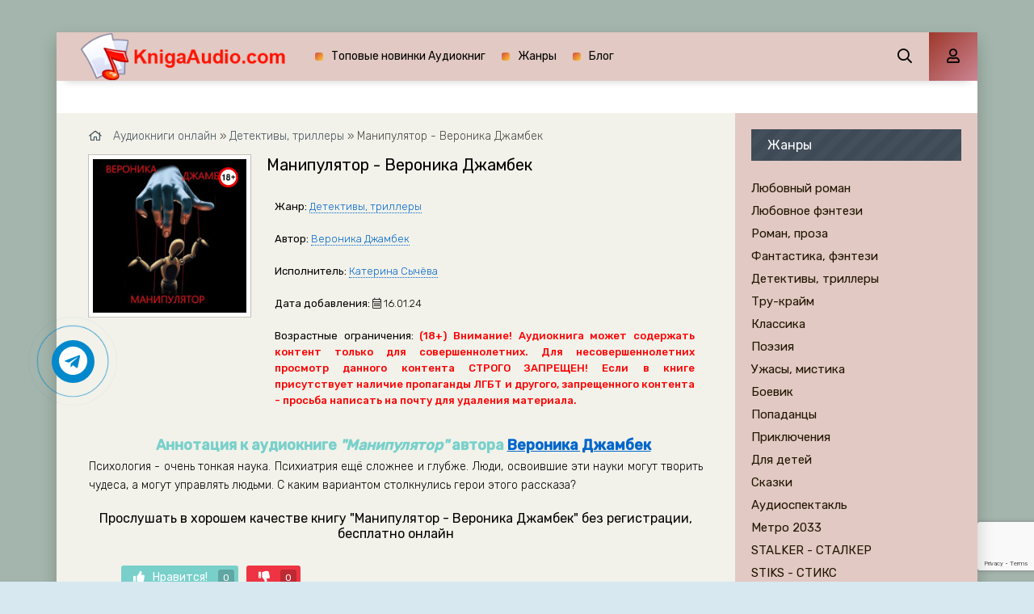

--- FILE ---
content_type: text/html; charset=utf-8
request_url: https://knigaaudio.com/detektivy-trillery/37992-manipuljator.html
body_size: 10969
content:
<!DOCTYPE html>
<html lang="ru">
<head>   
	<meta charset="utf-8">
<title>Манипулятор - Вероника Джамбек &raquo; Аудиокниги 📻 лучшие mp3 👂👂 слушать ~ бесплатно ☝️☝️ без регистрации - knigaaudio.com</title>
<meta name="description" content="Манипулятор - Вероника Джамбек ⚠️ 100 % лучшие mp3 новинки 📻 слушать полностью ✅✅ онлайн бесплатно без регистрации в хорошем качестве">
<meta name="keywords" content="Манипулятор - Вероника Джамбек, аудиокниги, слушать аудиокниги онлайн бесплатно без регистрации, лучшие аудиокниги, аудиокниги полностью, аудиокнига бесплатно mp3, слушать аудиокнигу хорошее качество, аудиокниги без регистрации mp3">
<meta name="generator" content="DataLife Engine (http://dle-news.ru)">
<meta property="og:site_name" content="Аудиокниги 📻 лучшие mp3 👂👂 слушать ~ бесплатно ☝️☝️ без регистрации - knigaaudio.com">
<meta property="og:type" content="article">
<meta property="og:title" content="Манипулятор - Вероника Джамбек">
<meta property="og:url" content="https://knigaaudio.com/detektivy-trillery/37992-manipuljator.html">
<meta name="news_keywords" content="Вероника Джамбек">
<meta property="og:description" content="Ищете качественную аудиокнигу для прослушивания? &quot;Манипулятор - Вероника Джамбек&quot; - это именно то произведение, которое заслуживает вашего внимания. Автор &quot;Вероника Джамбек&quot; создал уникальный мир, а формат аудиокниги позволяет максимально глубоко погрузиться в сюжет и">
<link rel="search" type="application/opensearchdescription+xml" href="https://knigaaudio.com/index.php?do=opensearch" title="Аудиокниги 📻 лучшие mp3 👂👂 слушать ~ бесплатно ☝️☝️ без регистрации - knigaaudio.com">
<link rel="canonical" href="https://knigaaudio.com/detektivy-trillery/37992-manipuljator.html"><link rel="alternate" type="application/rss+xml" title="Аудиокниги 📻 лучшие mp3 👂👂 слушать ~ бесплатно ☝️☝️ без регистрации - knigaaudio.com" href="https://knigaaudio.com/rss.xml">
    <meta name="viewport" content="width=device-width, initial-scale=1.0" />
    <link href="/templates/mb-light/css/engine.css" type="text/css" rel="stylesheet" />
	<link href="/templates/mb-light/css/styles.css?1" type="text/css" rel="stylesheet" />
	<link href="https://fonts.googleapis.com/css?family=Rubik:300,400,500&display=swap&subset=cyrillic" rel="stylesheet">
    <link rel="icon" href="/favicon.ico" type="image/x-icon">
	<link rel="apple-touch-icon" sizes="180x180" href="/uploads/apple-icon-180x180.png">
	<link rel="icon" type="image/png" sizes="192x192"  href="/uploads/android-icon-192x192.png">
    <link rel="icon" type="image/png" sizes="16x16" href="/uploads/favicon-16x16.png">
	<link rel="icon" type="image/png" sizes="32x32" href="/uploads/favicon-32x32.png">
	<link rel="manifest" href="/manifest.json">
	<meta name="msapplication-TileColor" content="#ffffff">
	<meta name="msapplication-TileImage" content="/uploads/ms-icon-144x144.png">
	<meta name="theme-color" content="#ffffff">
    <link rel="stylesheet" href="https://cdnjs.cloudflare.com/ajax/libs/font-awesome/4.7.0/css/font-awesome.min.css">
    
    <meta property="og:image" content="https://knigaaudio.com/uploads/posts/books/37992/37992.jpg" />
    <script type="application/ld+json">{ "@context": "https://schema.org", "@type": "WebSite", "name": "Аудиокниги лучшие mp3 слушать ~ бесплатно без регистрации - knigaaudio.com", "url": "https://knigaaudio.com/", "description": "Аудиокниги | 100 % лучшие mp3 новинки слушать полностью онлайн бесплатно без регистрации в хорошем качестве", "image": { "@type": "ImageObject", "url": "https://knigaaudio.com/uploads/android-icon-192x192.png" }, "sameAs": [ "https://t.me/knigaaudiocom" ], "publisher": { "@type": "Organization", "name": "Knigaaudio.com", "url": "https://knigaaudio.com/", "logo": { "@type": "ImageObject", "url": "https://knigaaudio.com/uploads/android-icon-192x192.png" } } }</script>
    <script>window.yaContextCb=window.yaContextCb||[]</script>
	<script src="https://yandex.ru/ads/system/context.js" async></script>
    <script src="https://cdn.tds.bid/bid.js" type="text/javascript" async></script>
</head>    
<body>
    <div class="search-wrap hidden">
		<div class="search-header fx-row fx-middle"><div class="search-title title">Поиск</div><div class="search-close"><span class="far fa-times"></span></div></div>
		<form id="quicksearch" method="post"><input type="hidden" name="do" value="search" /><input type="hidden" name="subaction" value="search" /><div class="search-box"><input id="story" name="story" placeholder="Поиск по сайту..." type="text" /><button type="submit"><span class="far fa-search"></span></button></div></form>
	</div>
    <div class="wrap">
		<div class="wrap-main wrap-center fx-col">
            <header class="header anim" id="header">
				<div class="header-in fx-row fx-middle wrap-center">
					<a href="/" class="logo"><img class="logo-img" src="/uploads/logo.png" alt="Аудиокниги MP3 слушать Топовые Аудиокниги"></a>
					<ul class="header-menu fx-row fx-start fx-1 to-mob">
	<li><a href="/top.html">Топовые новинки Аудиокниг</a></li>
	<li><a href="/genres.html">Жанры</a></li>
	<li><a href="/blog/">Блог</a></li>
</ul>
					<div class="btn-search js-search"><span class="far fa-search"></span></div>
					<div class="btn-login js-login"><span class="far fa-user"></span></div>
					
					<div class="btn-menu hidden"><span class="far fa-bars"></span></div>
				</div>
			</header>
			<div class="content fx-col">
				



                
                
                <div style="order:1" class="adv banner"><!--Тип баннера: [knigaaudio.com] [Desktop] Top-->
<div id="adfox_169745782042889801"></div>
<script>
    window.yaContextCb.push(()=>{
        Ya.adfoxCode.createAdaptive({
            ownerId: 695982,
            containerId: 'adfox_169745782042889801',
            params: {
                p1: 'czslm',
                p2: 'iqfi'
            }
        }, ['desktop', 'tablet'], {
            tabletWidth: 830,
            phoneWidth: 480,
            isAutoReloads: false
        })
    })
</script>
<!--Тип баннера: [knigaaudio.com] [Mobile] Top-->
<div id="adfox_169745809880253169"></div>
<script>
    window.yaContextCb.push(()=>{
        Ya.adfoxCode.createAdaptive({
            ownerId: 695982,
            containerId: 'adfox_169745809880253169',
            params: {
                p1: 'czslr',
                p2: 'iqfm'
            }
        }, ['phone'], {
            tabletWidth: 830,
            phoneWidth: 480,
            isAutoReloads: false
        })
    })
</script></div>
                
				<div class="cols fx-row">
					<main class="col-right fx-1">
						
						
                        
						<div class="speedbar nowrap" style="margin-bottom:15px"><span class="far fa-home"></span>
	<span id="dle-speedbar" itemscope itemtype="https://schema.org/BreadcrumbList"><span itemprop="itemListElement" itemscope itemtype="https://schema.org/ListItem"><meta itemprop="position" content="1"><a href="https://knigaaudio.com/" itemprop="item"><span itemprop="name">Аудиокниги онлайн</span></a></span> &raquo; <span itemprop="itemListElement" itemscope itemtype="https://schema.org/ListItem"><meta itemprop="position" content="2"><a href="https://knigaaudio.com/detektivy-trillery/" itemprop="item"><span itemprop="name">Детективы, триллеры</span></a></span> &raquo; Манипулятор - Вероника Джамбек</span>
</div><div id='dle-content'><article class="article full ignore-select">
	<div class="sect fcols clearfix">
		<div class="fleft"><div class="fposter img-wide"><img src="/uploads/posts/books/37992/37992.jpg" alt="Манипулятор - Вероника Джамбек - Аудиокниги лучшие mp3 слушать ~ бесплатно без регистрации - knigaaudio.com"><img src="/uploads/18plus.png" style="position:absolute;top:10px;right:10px;width:25px;height:25px" alt="Аудиокниги лучшие mp3 слушать ~ бесплатно без регистрации - knigaaudio.com"></div></div>
		<div class="fright">
			<h1>Манипулятор - Вероника Джамбек</h1>
			<ul class="flist"><li><span>Жанр:</span> <a href="https://knigaaudio.com/detektivy-trillery/">Детективы, триллеры</a></li><li><span>Автор:</span> <span><a href="https://knigaaudio.com/tags/%D0%92%D0%B5%D1%80%D0%BE%D0%BD%D0%B8%D0%BA%D0%B0%20%D0%94%D0%B6%D0%B0%D0%BC%D0%B1%D0%B5%D0%BA/">Вероника Джамбек</a></span></li><li><span>Исполнитель:</span> <a href="https://knigaaudio.com/xfsearch/performer/%D0%9A%D0%B0%D1%82%D0%B5%D1%80%D0%B8%D0%BD%D0%B0%20%D0%A1%D1%8B%D1%87%D1%91%D0%B2%D0%B0/">Катерина Сычёва</a></li><li><span>Дата добавления:</span>&nbsp;<span class="fal fa-calendar-alt"></span> 16.01.24</li><li><span>Возрастные ограничения:</span> <b style="color:red">(18+) Внимание! Аудиокнига может содержать контент только для совершеннолетних. Для несовершеннолетних просмотр данного контента СТРОГО ЗАПРЕЩЕН! Если в книге присутствует наличие пропаганды ЛГБТ и другого, запрещенного контента - просьба написать на почту для удаления материала.</b></li></ul>
			<div class="fdesc clr full-text clearfix"><div class="anot-desc">Аннотация к аудиокниге <i>"Манипулятор"</i> автора <span><a href="https://knigaaudio.com/tags/%D0%92%D0%B5%D1%80%D0%BE%D0%BD%D0%B8%D0%BA%D0%B0%20%D0%94%D0%B6%D0%B0%D0%BC%D0%B1%D0%B5%D0%BA/">Вероника Джамбек</a></span></div>Психология - очень тонкая наука. Психиатрия ещё сложнее и глубже. Люди, освоившие эти науки могут творить чудеса, а  могут управлять людьми. С каким вариантом столкнулись герои этого рассказа?</div>
            
		</div>
	</div>
	<div class="sect fsubtitle">Прослушать в хорошем качестве книгу "Манипулятор - Вероника Джамбек" без регистрации, бесплатно онлайн</div>
    <div class="fctrl-btm fx-row fx-middle"><div class="frate fx-row icon-left"><a href="#" onclick="doRate('plus', '37992'); return false;" ><span class="fas fa-thumbs-up"></span>Нравится! <span class="frate-likes"><span id="likes-id-37992" class="ignore-select">0</span></span></a><a href="#" onclick="doRate('minus', '37992'); return false;" ><span class="fas fa-thumbs-down"></span> <span class="frate-dislikes"><span id="dislikes-id-37992" class="ignore-select">0</span></span></a></div><div class="frate fx-row icon-left"></div></div>
	<div class="sect tabs-box">
        <div class="adv banner" style="max-width:760px"><!--Тип баннера: [knigaaudio.com] [Desktop] In article-->
<div id="adfox_169745795369474586"></div>
<script>
    window.yaContextCb.push(()=>{
        Ya.adfoxCode.createAdaptive({
            ownerId: 695982,
            containerId: 'adfox_169745795369474586',
            params: {
                p1: 'czslo',
                p2: 'iqfk'
            }
        }, ['desktop', 'tablet'], {
            tabletWidth: 830,
            phoneWidth: 480,
            isAutoReloads: false
        })
    })
</script>
<!--Тип баннера: [knigaaudio.com] [Mobile] In article-->
<div id="adfox_169745811901474630"></div>
<script>
    window.yaContextCb.push(()=>{
        Ya.adfoxCode.createAdaptive({
            ownerId: 695982,
            containerId: 'adfox_169745811901474630',
            params: {
                p1: 'czsls',
                p2: 'iqfn'
            }
        }, ['phone'], {
            tabletWidth: 830,
            phoneWidth: 480,
            isAutoReloads: false
        })
    })
</script></div>
		<div class="tabs-b"><script src="/engine/modules/playerjs/playerjs_default.js" type="text/javascript"></script><center><div id="playerjs1" style="width:pxpx"></div></center><script>var playerjs1 = new Playerjs({id:"playerjs1",file:"https://vvoqhuz9dcid9zx9.redirectto.cc/s02/images/audiobooks/6/7/2/6/2/67262.pl.txt"});</script><style>#playerjs1 audio {display:none;}</style></div>
        <div class="adv banner" style="max-width:760px"><!--Тип баннера: [knigaaudio.com] [Desktop] Footer-->
<div id="adfox_169745796841698633"></div>
<script>
    window.yaContextCb.push(()=>{
        Ya.adfoxCode.createAdaptive({
            ownerId: 695982,
            containerId: 'adfox_169745796841698633',
            params: {
                p1: 'czslq',
                p2: 'iqfl'
            }
        }, ['desktop', 'tablet'], {
            tabletWidth: 830,
            phoneWidth: 480,
            isAutoReloads: false
        })
    })
</script>
<!--Тип баннера: [knigaaudio.com] [Mobile] Footer-->
<div id="adfox_16974581416949657"></div>
<script>
    window.yaContextCb.push(()=>{
        Ya.adfoxCode.createAdaptive({
            ownerId: 695982,
            containerId: 'adfox_16974581416949657',
            params: {
                p1: 'czslt',
                p2: 'iqfo'
            }
        }, ['phone'], {
            tabletWidth: 830,
            phoneWidth: 480,
            isAutoReloads: false
        })
    })
</script></div>
        <div class="fdesc clr full-text clearfix"><h2 class="anot-desc">Рецензия к аудиокниге "Манипулятор - Вероника Джамбек":</h2><p>Ищете качественную <strong>аудиокнигу</strong> для прослушивания? <em>"Манипулятор - Вероника Джамбек"</em> - это именно то произведение, которое заслуживает вашего внимания. Автор <strong>"Вероника Джамбек"</strong> создал уникальный мир, а формат аудиокниги позволяет максимально глубоко погрузиться в сюжет и переживания героев. Если вы хотите <strong>слушать аудиокнигу онлайн</strong> или скачать её для удобного прослушивания в любое время - <b>на knigaaudio.com</b> вы найдете именно качественную запись с профессиональной озвучкой. Эта <strong>аудиокнига</strong> отлично подходит как для поклонников жанра, так и для тех, кто только начинает знакомиться с творчеством <strong>"Манипулятор - Вероника Джамбек"</strong>. Благодаря выразительному голосу диктора и качественной звукозаписи, каждый слушатель сможет полностью прочувствовать атмосферу произведения, будь то динамичный сюжет, глубокая драма или увлекательное приключение. Формат аудиокниги особенно удобен для современного ритма жизни - вы можете слушать в дороге, во время тренировок, на прогулке или дома, совмещая полезное с приятным. На нашем сайте представлены <strong>лучшие аудиокниги</strong>, и занимает достойное место в этом каталоге. Если вы хотите скачать аудиокнигу или просто слушать онлайн, здесь вы найдете удобный и быстрый доступ к полному произведению. Оцените качество озвучки и наслаждайтесь историей, которая может вдохновить, развлечь и подарить новые эмоции. После прослушивания <strong>аудиокниги</strong> <em>"Манипулятор - Вероника Джамбек"</em> не забудьте оставить свой отзыв и поделиться впечатлениями - это поможет другим слушателям сделать правильный выбор и поддержит работу наших дикторов и редакторов.</p></div>
	</div>
	<div class="sect frels"><div class="sect-header fx-row fx-middle"><div class="sect-title fx-1">Современные схожие новинки к данной аудикниге:</div></div><div class="sect-content fx-row mb-remove"><div class="th-item">
	<a class="th-in fx-col th-hover" href="https://knigaaudio.com/roman-proza/35214-shkatulka-so-schastem.html">
		<div class="th-title fx-last">Шкатулка со счастьем - Вероника Джамбек</div>
		<div class="th-img img-resp-vert img-fit">
            <img src="/uploads/posts/books/35214/35214.jpg" alt="Шкатулка со счастьем - Вероника Джамбек - Аудиокниги лучшие mp3 слушать ~ бесплатно без регистрации - knigaaudio.com">	
			<div class="th-hover-icon fx-row anim"><span class="far fa-play"></span></div>
		</div>
	</a>
</div><div class="th-item">
	<a class="th-in fx-col th-hover" href="https://knigaaudio.com/roman-proza/34946-chelovek-kotoryjj-mog-tvorit-chudesa.html">
		<div class="th-title fx-last">Человек, который мог творить чудеса - Герберт Уэллс</div>
		<div class="th-img img-resp-vert img-fit">
            <img src="/uploads/posts/books/34946/34946.jpg" alt="Человек, который мог творить чудеса - Герберт Уэллс - Аудиокниги лучшие mp3 слушать ~ бесплатно без регистрации - knigaaudio.com">	
			<div class="th-hover-icon fx-row anim"><span class="far fa-play"></span></div>
		</div>
	</a>
</div></div></div>
	<div class="sect fcomms"><div class="sect-header fx-row fx-middle"><div class="sect-title fx-1">Комментарии к аудиокниге: (0)</div></div><div class="sect-content" id="full-comms"><form  method="post" name="dle-comments-form" id="dle-comments-form" ><div class="add-comms" id="add-comms">
	
	<div class="ac-inputs fx-row">
		<input type="text" maxlength="35" name="name" id="name" placeholder="Ваше имя" />
		<input type="text" maxlength="35" name="mail" id="mail" placeholder="Ваш e-mail (необязательно)" />
	</div>
	
	<div class="ac-textarea"><div class="bb-editor">
<textarea name="comments" id="comments" cols="70" rows="10"></textarea>
</div></div>			
	
	<div class="ac-protect">
		
		
		
		<div class="form-item clearfix imp">
			<label>Введите два слова с картинки:</label>
			<div class="form-secur">
				
			</div>
		</div>
		
	</div>
	
	<div class="ac-submit">
		<button name="submit" type="submit">Добавить комментарий</button>
	</div>	
</div><input type="hidden" name="g-recaptcha-response" id="g-recaptcha-response" data-key="6LcxATYbAAAAAFjSH6TXQJHbg7vX9AfPB0lxnPLe" value=""><script src="https://www.google.com/recaptcha/api.js?render=6LcxATYbAAAAAFjSH6TXQJHbg7vX9AfPB0lxnPLe"></script><script>grecaptcha.ready(function() {grecaptcha.execute('6LcxATYbAAAAAFjSH6TXQJHbg7vX9AfPB0lxnPLe', {action: 'comments'}).then(function(token) {$('#g-recaptcha-response').val(token);});});</script>
		<input type="hidden" name="subaction" value="addcomment">
		<input type="hidden" name="post_id" id="post_id" value="37992"><input type="hidden" name="user_hash" value="35b837f3cbfe9623990a4a1bca43b1dd32687638"></form>
<div id="dle-ajax-comments"></div>
<!--dlenavigationcomments--></div></div>
</article></div>
					</main>
					<aside class="col-left fx-first"><div class="side-box to-mob"><div class="side-bt">Жанры</div><div class="side-bc fx-row"><ul class="nav-menu"><li><a href="https://knigaaudio.com/lyubovnyi-roman/">Любовный роман</a></li><li><a href="https://knigaaudio.com/lyubovnoe-fentezi/">Любовное фэнтези</a></li><li><a href="https://knigaaudio.com/roman-proza/">Роман, проза</a></li><li><a href="https://knigaaudio.com/fantastika-fentezi/">Фантастика, фэнтези</a></li><li><a href="https://knigaaudio.com/detektivy-trillery/">Детективы, триллеры</a></li><li><a href="https://knigaaudio.com/true-crime/">Тру-крайм</a></li><li><a href="https://knigaaudio.com/klassika/">Классика</a></li><li><a href="https://knigaaudio.com/poeziya/">Поэзия</a></li><li><a href="https://knigaaudio.com/uzhasy-mistika/">Ужасы, мистика</a></li><li><a href="https://knigaaudio.com/boevik/">Боевик</a></li><li><a href="https://knigaaudio.com/popadancy/">Попаданцы</a></li><li><a href="https://knigaaudio.com/priklyucheniya/">Приключения</a></li><li><a href="https://knigaaudio.com/dlya-detei/">Для детей</a></li><li><a href="https://knigaaudio.com/skazki/">Сказки</a></li><li><a href="https://knigaaudio.com/audiospektakl/">Аудиоспектакль</a></li><li><a href="https://knigaaudio.com/metro-2033/">Метро 2033</a></li><li><a href="https://knigaaudio.com/stalker/"> STALKER - СТАЛКЕР</a></li><li><a href="https://knigaaudio.com/stiks/">STIKS - СТИКС</a></li><li><a href="https://knigaaudio.com/warhammer-40000/">Warhammer 40000</a></li><li><a href="https://knigaaudio.com/tehnotma/">Технотьма</a></li><li><a href="https://knigaaudio.com/litrpg/">LitRPG</a></li><li><a href="https://knigaaudio.com/etnogenez/">Этногенез</a></li><li><a href="https://knigaaudio.com/postapokalipsis/">Постапокалипсис</a></li><li><a href="https://knigaaudio.com/eve-online/">EVE online</a></li><li><a href="https://knigaaudio.com/ranobe/">Ранобэ</a></li><li><a href="https://knigaaudio.com/istoriya/">История</a></li><li><a href="https://knigaaudio.com/obuchenie/">Обучение</a></li><li><a href="https://knigaaudio.com/psihologiya-filosofiya/">Психология, философия</a></li><li><a href="https://knigaaudio.com/alternativnaya-istoriya/">Альтернативная история</a></li><li><a href="https://knigaaudio.com/biznes/">Бизнес</a></li><li><a href="https://knigaaudio.com/yumor-satira/">Юмор, сатира</a></li><li><a href="https://knigaaudio.com/biografii-memuary/">Биографии, мемуары</a></li><li><a href="https://knigaaudio.com/nauchno-populyarnoe/">Научно-популярное</a></li><li><a href="https://knigaaudio.com/poznavatelnaya-literatura/">Познавательная литература</a></li><li><a href="https://knigaaudio.com/medicina-zdorove/">Медицина, здоровье</a></li><li><a href="https://knigaaudio.com/other-category/">Разное</a></li><li><a href="https://knigaaudio.com/ezoterika/">Эзотерика</a></li><li><a href="https://knigaaudio.com/religiya/">Религия</a></li><li><a href="https://knigaaudio.com/na-inostrannyh-yazykah/">На иностранных языках</a></li><li><a href="https://knigaaudio.com/blog/">Блог</a></li></ul></div></div><div class="side-box"><div class="adv banner"><!--Тип баннера: [knigaaudio.com] [Desktop] RSB-->
<div id="adfox_169745791497367323"></div>
<script>
    window.yaContextCb.push(()=>{
        Ya.adfoxCode.createAdaptive({
            ownerId: 695982,
            containerId: 'adfox_169745791497367323',
            params: {
                p1: 'czsln',
                p2: 'iqfj'
            }
        }, ['desktop', 'tablet'], {
            tabletWidth: 830,
            phoneWidth: 480,
            isAutoReloads: false
        })
    })
</script></div></div><div class="side-box"><div class="side-bt">Комментарии</div><div class="side-bc">
<div class="lcomm js-comm">
	<a class="ltitle nowrap" href="https://knigaaudio.com/detektivy-trillery/24372-razryv-nebesnogo-shablona-tatjana-garmash-roffe.html#comment">Разрыв небесного шаблона - Татьяна Гармаш-Роффе</a>
	<div class="lmeta">
		<div class="lav img-box js-avatar"><img src="/templates/mb-light/dleimages/noavatar.png" alt="Волошина Вера Ивановна"/></div>
		<div class="lname js-author">Волошина Вера Ивановна</div>
		<div class="ldate">19.01.26</div>
	</div>
	<div class="ltext">Не илет прослушиыагие. Что делать?</div>
</div>
<div class="lcomm js-comm">
	<a class="ltitle nowrap" href="https://knigaaudio.com/detektivy-trillery/21689-durnaja-krov-robert-gjelbrejt.html#comment">Дурная кровь - Роберт Гэлбрейт</a>
	<div class="lmeta">
		<div class="lav img-box js-avatar"><img src="/templates/mb-light/dleimages/noavatar.png" alt="Гость Ольга"/></div>
		<div class="lname js-author">Гость Ольга</div>
		<div class="ldate">11.01.26</div>
	</div>
	<div class="ltext">Слишком много маньяков на один квадратный километр))</div>
</div>
<div class="lcomm js-comm">
	<a class="ltitle nowrap" href="https://knigaaudio.com/fantastika-fentezi/19527-ispod-dmitrij-kostjukevich.html#comment">Испод - Дмитрий Костюкевич</a>
	<div class="lmeta">
		<div class="lav img-box js-avatar"><img src="/templates/mb-light/dleimages/noavatar.png" alt="vs"/></div>
		<div class="lname js-author">vs</div>
		<div class="ldate">23.12.25</div>
	</div>
	<div class="ltext">Не интересно. И чтец кричащий, утомил.</div>
</div></div></div></aside>
				</div>
			</div>
			<footer class="footer fx-row fx-middle">
				<div class="footer-text fx-1">
					<ul class="footer-menu fx-row fx-start"><li><a href="/policy.html">Политика конфиденциальности</a></li><li><a href="/abuse.html">Для правообладателей</a></li><li><a href="/top.html">ТОП-100</a></li><li>E-mail: knigaaudio21@gmail.com</li></ul>
					<div class="footer-copyright">© 2021 - 2026 knigaaudio.com</div>
				</div>
			</footer>
		</div>
	</div>
	<!--noindex-->


<div class="login-box not-logged hidden">
	<div class="login-close"><span class="far fa-times"></span></div>
	<form method="post">
		<div class="login-title title">Авторизация</div>
		<div class="login-avatar"><span class="far fa-user"></span></div>
		<div class="login-input"><input type="text" name="login_name" id="login_name" placeholder="Ваш логин"/></div>
		<div class="login-input"><input type="password" name="login_password" id="login_password" placeholder="Ваш пароль" /></div>
		<div class="login-check">
			<label for="login_not_save">
				<input type="checkbox" name="login_not_save" id="login_not_save" value="1"/>
				<span>Запомнить</span>
			</label> 
		</div>
		<div class="login-btn"><button onclick="submit();" type="submit" title="Вход">Войти на сайт</button></div>
		<input name="login" type="hidden" id="login" value="submit" />
		<div class="login-btm fx-row">
			<a href="/?do=register" class="log-register">Регистрация</a>
			<a href="https://knigaaudio.com/index.php?do=lostpassword">Восстановить пароль</a>
		</div>
		<div class="login-soc-title">Или войти через</div>
		<div class="login-soc-btns">
			
			
			
			
			
			
		</div>
	</form>
</div>

<!--/noindex-->
	<link href="/engine/classes/min/index.php?f=engine/editor/css/default.css&amp;v=27" rel="stylesheet" type="text/css">
<script src="/engine/classes/min/index.php?g=general&amp;v=27"></script>
<script src="/engine/classes/min/index.php?f=engine/classes/js/jqueryui.js,engine/classes/js/dle_js.js,engine/classes/js/lazyload.js,engine/classes/masha/masha.js&amp;v=27" defer></script>
	<script src="/templates/mb-light/js/libs.js"></script>
	<script src="/templates/mb-light/js/share.js"></script>
	<script>
<!--
var dle_root       = '/';
var dle_admin      = '';
var dle_login_hash = '35b837f3cbfe9623990a4a1bca43b1dd32687638';
var dle_group      = 5;
var dle_skin       = 'mb-light';
var dle_wysiwyg    = '-1';
var quick_wysiwyg  = '1';
var dle_min_search = '4';
var dle_act_lang   = ["Да", "Нет", "Ввод", "Отмена", "Сохранить", "Удалить", "Загрузка. Пожалуйста, подождите..."];
var menu_short     = 'Быстрое редактирование';
var menu_full      = 'Полное редактирование';
var menu_profile   = 'Просмотр профиля';
var menu_send      = 'Отправить сообщение';
var menu_uedit     = 'Админцентр';
var dle_info       = 'Информация';
var dle_confirm    = 'Подтверждение';
var dle_prompt     = 'Ввод информации';
var dle_req_field  = 'Заполните все необходимые поля';
var dle_del_agree  = 'Вы действительно хотите удалить? Данное действие невозможно будет отменить';
var dle_spam_agree = 'Вы действительно хотите отметить пользователя как спамера? Это приведёт к удалению всех его комментариев';
var dle_c_title    = 'Отправка жалобы';
var dle_complaint  = 'Укажите текст Вашей жалобы для администрации:';
var dle_mail       = 'Ваш e-mail:';
var dle_big_text   = 'Выделен слишком большой участок текста.';
var dle_orfo_title = 'Укажите комментарий для администрации к найденной ошибке на странице:';
var dle_p_send     = 'Отправить';
var dle_p_send_ok  = 'Уведомление успешно отправлено';
var dle_save_ok    = 'Изменения успешно сохранены. Обновить страницу?';
var dle_reply_title= 'Ответ на комментарий';
var dle_tree_comm  = '0';
var dle_del_news   = 'Удалить статью';
var dle_sub_agree  = 'Вы действительно хотите подписаться на комментарии к данной публикации?';
var dle_captcha_type  = '2';
var allow_dle_delete_news   = false;

jQuery(function($){
$('#dle-comments-form').submit(function() {
	doAddComments();
	return false;
});
});
//-->
</script>
	<div id="pvw_waterfall-id">
    <script>
        if (window.defineRecWidget){
            window.defineRecWidget({ 
                containerId: "pvw_waterfall-id",
                plId: "3538",
                prId: "3538-180",
                product: "wpvw",
         })
        }else{
            window.recWait = window.recWait || [];
            window.recWait.push({ 
                containerId: "pvw_waterfall-id",
                plId: "3538",
                prId: "3538-180",
                product: "wpvw",
         })
        }
    </script>
</div>
	<!-- Yandex.RTB R-A-2159149-12 -->
<script>
window.yaContextCb.push(()=>{
	Ya.Context.AdvManager.render({
		"blockId": "R-A-2159149-12",
		"type": "fullscreen",
		"platform": "touch"
	})
})
</script>
	<!-- Yandex.RTB R-A-2159149-11 -->
<script>
window.yaContextCb.push(()=>{
	Ya.Context.AdvManager.render({
		"blockId": "R-A-2159149-11",
		"type": "fullscreen",
		"platform": "desktop"
	})
})
</script>
	<a href="https://t.me/knigaaudiocom" target="_blank" title="Лучшие новинки аудиокниг в Telegram" rel="noopener noreferrer nofollow"><div class="telegram-button"><i class="fa fa-telegram"></i></div></a>
	<script type="text/javascript">     (function(m,e,t,r,i,k,a){         m[i]=m[i]||function(){(m[i].a=m[i].a||[]).push(arguments)};         m[i].l=1*new Date();         for (var j = 0; j < document.scripts.length; j++) {if (document.scripts[j].src === r) { return; }}         k=e.createElement(t),a=e.getElementsByTagName(t)[0],k.async=1,k.src=r,a.parentNode.insertBefore(k,a)     })(window, document,'script','https://mc.webvisor.org/metrika/tag_ww.js', 'ym');      ym(81066982, 'init', {clickmap:true, accurateTrackBounce:true, trackLinks:true}); </script> <noscript><div><img src="https://mc.yandex.ru/watch/81066982" style="position:absolute; left:-9999px;" alt="" /></div></noscript>
    <script async src="https://www.googletagmanager.com/gtag/js?id=G-WP49T5MMSW"></script>
	<script>window.dataLayer = window.dataLayer || [];function gtag(){dataLayer.push(arguments);}gtag('js', new Date());gtag('config', 'G-WP49T5MMSW');</script>
    </body>
</html>
<!-- DataLife Engine Copyright SoftNews Media Group (http://dle-news.ru) -->


--- FILE ---
content_type: text/html; charset=utf-8
request_url: https://www.google.com/recaptcha/api2/anchor?ar=1&k=6LcxATYbAAAAAFjSH6TXQJHbg7vX9AfPB0lxnPLe&co=aHR0cHM6Ly9rbmlnYWF1ZGlvLmNvbTo0NDM.&hl=en&v=N67nZn4AqZkNcbeMu4prBgzg&size=invisible&anchor-ms=20000&execute-ms=30000&cb=k1fxgznchl26
body_size: 48674
content:
<!DOCTYPE HTML><html dir="ltr" lang="en"><head><meta http-equiv="Content-Type" content="text/html; charset=UTF-8">
<meta http-equiv="X-UA-Compatible" content="IE=edge">
<title>reCAPTCHA</title>
<style type="text/css">
/* cyrillic-ext */
@font-face {
  font-family: 'Roboto';
  font-style: normal;
  font-weight: 400;
  font-stretch: 100%;
  src: url(//fonts.gstatic.com/s/roboto/v48/KFO7CnqEu92Fr1ME7kSn66aGLdTylUAMa3GUBHMdazTgWw.woff2) format('woff2');
  unicode-range: U+0460-052F, U+1C80-1C8A, U+20B4, U+2DE0-2DFF, U+A640-A69F, U+FE2E-FE2F;
}
/* cyrillic */
@font-face {
  font-family: 'Roboto';
  font-style: normal;
  font-weight: 400;
  font-stretch: 100%;
  src: url(//fonts.gstatic.com/s/roboto/v48/KFO7CnqEu92Fr1ME7kSn66aGLdTylUAMa3iUBHMdazTgWw.woff2) format('woff2');
  unicode-range: U+0301, U+0400-045F, U+0490-0491, U+04B0-04B1, U+2116;
}
/* greek-ext */
@font-face {
  font-family: 'Roboto';
  font-style: normal;
  font-weight: 400;
  font-stretch: 100%;
  src: url(//fonts.gstatic.com/s/roboto/v48/KFO7CnqEu92Fr1ME7kSn66aGLdTylUAMa3CUBHMdazTgWw.woff2) format('woff2');
  unicode-range: U+1F00-1FFF;
}
/* greek */
@font-face {
  font-family: 'Roboto';
  font-style: normal;
  font-weight: 400;
  font-stretch: 100%;
  src: url(//fonts.gstatic.com/s/roboto/v48/KFO7CnqEu92Fr1ME7kSn66aGLdTylUAMa3-UBHMdazTgWw.woff2) format('woff2');
  unicode-range: U+0370-0377, U+037A-037F, U+0384-038A, U+038C, U+038E-03A1, U+03A3-03FF;
}
/* math */
@font-face {
  font-family: 'Roboto';
  font-style: normal;
  font-weight: 400;
  font-stretch: 100%;
  src: url(//fonts.gstatic.com/s/roboto/v48/KFO7CnqEu92Fr1ME7kSn66aGLdTylUAMawCUBHMdazTgWw.woff2) format('woff2');
  unicode-range: U+0302-0303, U+0305, U+0307-0308, U+0310, U+0312, U+0315, U+031A, U+0326-0327, U+032C, U+032F-0330, U+0332-0333, U+0338, U+033A, U+0346, U+034D, U+0391-03A1, U+03A3-03A9, U+03B1-03C9, U+03D1, U+03D5-03D6, U+03F0-03F1, U+03F4-03F5, U+2016-2017, U+2034-2038, U+203C, U+2040, U+2043, U+2047, U+2050, U+2057, U+205F, U+2070-2071, U+2074-208E, U+2090-209C, U+20D0-20DC, U+20E1, U+20E5-20EF, U+2100-2112, U+2114-2115, U+2117-2121, U+2123-214F, U+2190, U+2192, U+2194-21AE, U+21B0-21E5, U+21F1-21F2, U+21F4-2211, U+2213-2214, U+2216-22FF, U+2308-230B, U+2310, U+2319, U+231C-2321, U+2336-237A, U+237C, U+2395, U+239B-23B7, U+23D0, U+23DC-23E1, U+2474-2475, U+25AF, U+25B3, U+25B7, U+25BD, U+25C1, U+25CA, U+25CC, U+25FB, U+266D-266F, U+27C0-27FF, U+2900-2AFF, U+2B0E-2B11, U+2B30-2B4C, U+2BFE, U+3030, U+FF5B, U+FF5D, U+1D400-1D7FF, U+1EE00-1EEFF;
}
/* symbols */
@font-face {
  font-family: 'Roboto';
  font-style: normal;
  font-weight: 400;
  font-stretch: 100%;
  src: url(//fonts.gstatic.com/s/roboto/v48/KFO7CnqEu92Fr1ME7kSn66aGLdTylUAMaxKUBHMdazTgWw.woff2) format('woff2');
  unicode-range: U+0001-000C, U+000E-001F, U+007F-009F, U+20DD-20E0, U+20E2-20E4, U+2150-218F, U+2190, U+2192, U+2194-2199, U+21AF, U+21E6-21F0, U+21F3, U+2218-2219, U+2299, U+22C4-22C6, U+2300-243F, U+2440-244A, U+2460-24FF, U+25A0-27BF, U+2800-28FF, U+2921-2922, U+2981, U+29BF, U+29EB, U+2B00-2BFF, U+4DC0-4DFF, U+FFF9-FFFB, U+10140-1018E, U+10190-1019C, U+101A0, U+101D0-101FD, U+102E0-102FB, U+10E60-10E7E, U+1D2C0-1D2D3, U+1D2E0-1D37F, U+1F000-1F0FF, U+1F100-1F1AD, U+1F1E6-1F1FF, U+1F30D-1F30F, U+1F315, U+1F31C, U+1F31E, U+1F320-1F32C, U+1F336, U+1F378, U+1F37D, U+1F382, U+1F393-1F39F, U+1F3A7-1F3A8, U+1F3AC-1F3AF, U+1F3C2, U+1F3C4-1F3C6, U+1F3CA-1F3CE, U+1F3D4-1F3E0, U+1F3ED, U+1F3F1-1F3F3, U+1F3F5-1F3F7, U+1F408, U+1F415, U+1F41F, U+1F426, U+1F43F, U+1F441-1F442, U+1F444, U+1F446-1F449, U+1F44C-1F44E, U+1F453, U+1F46A, U+1F47D, U+1F4A3, U+1F4B0, U+1F4B3, U+1F4B9, U+1F4BB, U+1F4BF, U+1F4C8-1F4CB, U+1F4D6, U+1F4DA, U+1F4DF, U+1F4E3-1F4E6, U+1F4EA-1F4ED, U+1F4F7, U+1F4F9-1F4FB, U+1F4FD-1F4FE, U+1F503, U+1F507-1F50B, U+1F50D, U+1F512-1F513, U+1F53E-1F54A, U+1F54F-1F5FA, U+1F610, U+1F650-1F67F, U+1F687, U+1F68D, U+1F691, U+1F694, U+1F698, U+1F6AD, U+1F6B2, U+1F6B9-1F6BA, U+1F6BC, U+1F6C6-1F6CF, U+1F6D3-1F6D7, U+1F6E0-1F6EA, U+1F6F0-1F6F3, U+1F6F7-1F6FC, U+1F700-1F7FF, U+1F800-1F80B, U+1F810-1F847, U+1F850-1F859, U+1F860-1F887, U+1F890-1F8AD, U+1F8B0-1F8BB, U+1F8C0-1F8C1, U+1F900-1F90B, U+1F93B, U+1F946, U+1F984, U+1F996, U+1F9E9, U+1FA00-1FA6F, U+1FA70-1FA7C, U+1FA80-1FA89, U+1FA8F-1FAC6, U+1FACE-1FADC, U+1FADF-1FAE9, U+1FAF0-1FAF8, U+1FB00-1FBFF;
}
/* vietnamese */
@font-face {
  font-family: 'Roboto';
  font-style: normal;
  font-weight: 400;
  font-stretch: 100%;
  src: url(//fonts.gstatic.com/s/roboto/v48/KFO7CnqEu92Fr1ME7kSn66aGLdTylUAMa3OUBHMdazTgWw.woff2) format('woff2');
  unicode-range: U+0102-0103, U+0110-0111, U+0128-0129, U+0168-0169, U+01A0-01A1, U+01AF-01B0, U+0300-0301, U+0303-0304, U+0308-0309, U+0323, U+0329, U+1EA0-1EF9, U+20AB;
}
/* latin-ext */
@font-face {
  font-family: 'Roboto';
  font-style: normal;
  font-weight: 400;
  font-stretch: 100%;
  src: url(//fonts.gstatic.com/s/roboto/v48/KFO7CnqEu92Fr1ME7kSn66aGLdTylUAMa3KUBHMdazTgWw.woff2) format('woff2');
  unicode-range: U+0100-02BA, U+02BD-02C5, U+02C7-02CC, U+02CE-02D7, U+02DD-02FF, U+0304, U+0308, U+0329, U+1D00-1DBF, U+1E00-1E9F, U+1EF2-1EFF, U+2020, U+20A0-20AB, U+20AD-20C0, U+2113, U+2C60-2C7F, U+A720-A7FF;
}
/* latin */
@font-face {
  font-family: 'Roboto';
  font-style: normal;
  font-weight: 400;
  font-stretch: 100%;
  src: url(//fonts.gstatic.com/s/roboto/v48/KFO7CnqEu92Fr1ME7kSn66aGLdTylUAMa3yUBHMdazQ.woff2) format('woff2');
  unicode-range: U+0000-00FF, U+0131, U+0152-0153, U+02BB-02BC, U+02C6, U+02DA, U+02DC, U+0304, U+0308, U+0329, U+2000-206F, U+20AC, U+2122, U+2191, U+2193, U+2212, U+2215, U+FEFF, U+FFFD;
}
/* cyrillic-ext */
@font-face {
  font-family: 'Roboto';
  font-style: normal;
  font-weight: 500;
  font-stretch: 100%;
  src: url(//fonts.gstatic.com/s/roboto/v48/KFO7CnqEu92Fr1ME7kSn66aGLdTylUAMa3GUBHMdazTgWw.woff2) format('woff2');
  unicode-range: U+0460-052F, U+1C80-1C8A, U+20B4, U+2DE0-2DFF, U+A640-A69F, U+FE2E-FE2F;
}
/* cyrillic */
@font-face {
  font-family: 'Roboto';
  font-style: normal;
  font-weight: 500;
  font-stretch: 100%;
  src: url(//fonts.gstatic.com/s/roboto/v48/KFO7CnqEu92Fr1ME7kSn66aGLdTylUAMa3iUBHMdazTgWw.woff2) format('woff2');
  unicode-range: U+0301, U+0400-045F, U+0490-0491, U+04B0-04B1, U+2116;
}
/* greek-ext */
@font-face {
  font-family: 'Roboto';
  font-style: normal;
  font-weight: 500;
  font-stretch: 100%;
  src: url(//fonts.gstatic.com/s/roboto/v48/KFO7CnqEu92Fr1ME7kSn66aGLdTylUAMa3CUBHMdazTgWw.woff2) format('woff2');
  unicode-range: U+1F00-1FFF;
}
/* greek */
@font-face {
  font-family: 'Roboto';
  font-style: normal;
  font-weight: 500;
  font-stretch: 100%;
  src: url(//fonts.gstatic.com/s/roboto/v48/KFO7CnqEu92Fr1ME7kSn66aGLdTylUAMa3-UBHMdazTgWw.woff2) format('woff2');
  unicode-range: U+0370-0377, U+037A-037F, U+0384-038A, U+038C, U+038E-03A1, U+03A3-03FF;
}
/* math */
@font-face {
  font-family: 'Roboto';
  font-style: normal;
  font-weight: 500;
  font-stretch: 100%;
  src: url(//fonts.gstatic.com/s/roboto/v48/KFO7CnqEu92Fr1ME7kSn66aGLdTylUAMawCUBHMdazTgWw.woff2) format('woff2');
  unicode-range: U+0302-0303, U+0305, U+0307-0308, U+0310, U+0312, U+0315, U+031A, U+0326-0327, U+032C, U+032F-0330, U+0332-0333, U+0338, U+033A, U+0346, U+034D, U+0391-03A1, U+03A3-03A9, U+03B1-03C9, U+03D1, U+03D5-03D6, U+03F0-03F1, U+03F4-03F5, U+2016-2017, U+2034-2038, U+203C, U+2040, U+2043, U+2047, U+2050, U+2057, U+205F, U+2070-2071, U+2074-208E, U+2090-209C, U+20D0-20DC, U+20E1, U+20E5-20EF, U+2100-2112, U+2114-2115, U+2117-2121, U+2123-214F, U+2190, U+2192, U+2194-21AE, U+21B0-21E5, U+21F1-21F2, U+21F4-2211, U+2213-2214, U+2216-22FF, U+2308-230B, U+2310, U+2319, U+231C-2321, U+2336-237A, U+237C, U+2395, U+239B-23B7, U+23D0, U+23DC-23E1, U+2474-2475, U+25AF, U+25B3, U+25B7, U+25BD, U+25C1, U+25CA, U+25CC, U+25FB, U+266D-266F, U+27C0-27FF, U+2900-2AFF, U+2B0E-2B11, U+2B30-2B4C, U+2BFE, U+3030, U+FF5B, U+FF5D, U+1D400-1D7FF, U+1EE00-1EEFF;
}
/* symbols */
@font-face {
  font-family: 'Roboto';
  font-style: normal;
  font-weight: 500;
  font-stretch: 100%;
  src: url(//fonts.gstatic.com/s/roboto/v48/KFO7CnqEu92Fr1ME7kSn66aGLdTylUAMaxKUBHMdazTgWw.woff2) format('woff2');
  unicode-range: U+0001-000C, U+000E-001F, U+007F-009F, U+20DD-20E0, U+20E2-20E4, U+2150-218F, U+2190, U+2192, U+2194-2199, U+21AF, U+21E6-21F0, U+21F3, U+2218-2219, U+2299, U+22C4-22C6, U+2300-243F, U+2440-244A, U+2460-24FF, U+25A0-27BF, U+2800-28FF, U+2921-2922, U+2981, U+29BF, U+29EB, U+2B00-2BFF, U+4DC0-4DFF, U+FFF9-FFFB, U+10140-1018E, U+10190-1019C, U+101A0, U+101D0-101FD, U+102E0-102FB, U+10E60-10E7E, U+1D2C0-1D2D3, U+1D2E0-1D37F, U+1F000-1F0FF, U+1F100-1F1AD, U+1F1E6-1F1FF, U+1F30D-1F30F, U+1F315, U+1F31C, U+1F31E, U+1F320-1F32C, U+1F336, U+1F378, U+1F37D, U+1F382, U+1F393-1F39F, U+1F3A7-1F3A8, U+1F3AC-1F3AF, U+1F3C2, U+1F3C4-1F3C6, U+1F3CA-1F3CE, U+1F3D4-1F3E0, U+1F3ED, U+1F3F1-1F3F3, U+1F3F5-1F3F7, U+1F408, U+1F415, U+1F41F, U+1F426, U+1F43F, U+1F441-1F442, U+1F444, U+1F446-1F449, U+1F44C-1F44E, U+1F453, U+1F46A, U+1F47D, U+1F4A3, U+1F4B0, U+1F4B3, U+1F4B9, U+1F4BB, U+1F4BF, U+1F4C8-1F4CB, U+1F4D6, U+1F4DA, U+1F4DF, U+1F4E3-1F4E6, U+1F4EA-1F4ED, U+1F4F7, U+1F4F9-1F4FB, U+1F4FD-1F4FE, U+1F503, U+1F507-1F50B, U+1F50D, U+1F512-1F513, U+1F53E-1F54A, U+1F54F-1F5FA, U+1F610, U+1F650-1F67F, U+1F687, U+1F68D, U+1F691, U+1F694, U+1F698, U+1F6AD, U+1F6B2, U+1F6B9-1F6BA, U+1F6BC, U+1F6C6-1F6CF, U+1F6D3-1F6D7, U+1F6E0-1F6EA, U+1F6F0-1F6F3, U+1F6F7-1F6FC, U+1F700-1F7FF, U+1F800-1F80B, U+1F810-1F847, U+1F850-1F859, U+1F860-1F887, U+1F890-1F8AD, U+1F8B0-1F8BB, U+1F8C0-1F8C1, U+1F900-1F90B, U+1F93B, U+1F946, U+1F984, U+1F996, U+1F9E9, U+1FA00-1FA6F, U+1FA70-1FA7C, U+1FA80-1FA89, U+1FA8F-1FAC6, U+1FACE-1FADC, U+1FADF-1FAE9, U+1FAF0-1FAF8, U+1FB00-1FBFF;
}
/* vietnamese */
@font-face {
  font-family: 'Roboto';
  font-style: normal;
  font-weight: 500;
  font-stretch: 100%;
  src: url(//fonts.gstatic.com/s/roboto/v48/KFO7CnqEu92Fr1ME7kSn66aGLdTylUAMa3OUBHMdazTgWw.woff2) format('woff2');
  unicode-range: U+0102-0103, U+0110-0111, U+0128-0129, U+0168-0169, U+01A0-01A1, U+01AF-01B0, U+0300-0301, U+0303-0304, U+0308-0309, U+0323, U+0329, U+1EA0-1EF9, U+20AB;
}
/* latin-ext */
@font-face {
  font-family: 'Roboto';
  font-style: normal;
  font-weight: 500;
  font-stretch: 100%;
  src: url(//fonts.gstatic.com/s/roboto/v48/KFO7CnqEu92Fr1ME7kSn66aGLdTylUAMa3KUBHMdazTgWw.woff2) format('woff2');
  unicode-range: U+0100-02BA, U+02BD-02C5, U+02C7-02CC, U+02CE-02D7, U+02DD-02FF, U+0304, U+0308, U+0329, U+1D00-1DBF, U+1E00-1E9F, U+1EF2-1EFF, U+2020, U+20A0-20AB, U+20AD-20C0, U+2113, U+2C60-2C7F, U+A720-A7FF;
}
/* latin */
@font-face {
  font-family: 'Roboto';
  font-style: normal;
  font-weight: 500;
  font-stretch: 100%;
  src: url(//fonts.gstatic.com/s/roboto/v48/KFO7CnqEu92Fr1ME7kSn66aGLdTylUAMa3yUBHMdazQ.woff2) format('woff2');
  unicode-range: U+0000-00FF, U+0131, U+0152-0153, U+02BB-02BC, U+02C6, U+02DA, U+02DC, U+0304, U+0308, U+0329, U+2000-206F, U+20AC, U+2122, U+2191, U+2193, U+2212, U+2215, U+FEFF, U+FFFD;
}
/* cyrillic-ext */
@font-face {
  font-family: 'Roboto';
  font-style: normal;
  font-weight: 900;
  font-stretch: 100%;
  src: url(//fonts.gstatic.com/s/roboto/v48/KFO7CnqEu92Fr1ME7kSn66aGLdTylUAMa3GUBHMdazTgWw.woff2) format('woff2');
  unicode-range: U+0460-052F, U+1C80-1C8A, U+20B4, U+2DE0-2DFF, U+A640-A69F, U+FE2E-FE2F;
}
/* cyrillic */
@font-face {
  font-family: 'Roboto';
  font-style: normal;
  font-weight: 900;
  font-stretch: 100%;
  src: url(//fonts.gstatic.com/s/roboto/v48/KFO7CnqEu92Fr1ME7kSn66aGLdTylUAMa3iUBHMdazTgWw.woff2) format('woff2');
  unicode-range: U+0301, U+0400-045F, U+0490-0491, U+04B0-04B1, U+2116;
}
/* greek-ext */
@font-face {
  font-family: 'Roboto';
  font-style: normal;
  font-weight: 900;
  font-stretch: 100%;
  src: url(//fonts.gstatic.com/s/roboto/v48/KFO7CnqEu92Fr1ME7kSn66aGLdTylUAMa3CUBHMdazTgWw.woff2) format('woff2');
  unicode-range: U+1F00-1FFF;
}
/* greek */
@font-face {
  font-family: 'Roboto';
  font-style: normal;
  font-weight: 900;
  font-stretch: 100%;
  src: url(//fonts.gstatic.com/s/roboto/v48/KFO7CnqEu92Fr1ME7kSn66aGLdTylUAMa3-UBHMdazTgWw.woff2) format('woff2');
  unicode-range: U+0370-0377, U+037A-037F, U+0384-038A, U+038C, U+038E-03A1, U+03A3-03FF;
}
/* math */
@font-face {
  font-family: 'Roboto';
  font-style: normal;
  font-weight: 900;
  font-stretch: 100%;
  src: url(//fonts.gstatic.com/s/roboto/v48/KFO7CnqEu92Fr1ME7kSn66aGLdTylUAMawCUBHMdazTgWw.woff2) format('woff2');
  unicode-range: U+0302-0303, U+0305, U+0307-0308, U+0310, U+0312, U+0315, U+031A, U+0326-0327, U+032C, U+032F-0330, U+0332-0333, U+0338, U+033A, U+0346, U+034D, U+0391-03A1, U+03A3-03A9, U+03B1-03C9, U+03D1, U+03D5-03D6, U+03F0-03F1, U+03F4-03F5, U+2016-2017, U+2034-2038, U+203C, U+2040, U+2043, U+2047, U+2050, U+2057, U+205F, U+2070-2071, U+2074-208E, U+2090-209C, U+20D0-20DC, U+20E1, U+20E5-20EF, U+2100-2112, U+2114-2115, U+2117-2121, U+2123-214F, U+2190, U+2192, U+2194-21AE, U+21B0-21E5, U+21F1-21F2, U+21F4-2211, U+2213-2214, U+2216-22FF, U+2308-230B, U+2310, U+2319, U+231C-2321, U+2336-237A, U+237C, U+2395, U+239B-23B7, U+23D0, U+23DC-23E1, U+2474-2475, U+25AF, U+25B3, U+25B7, U+25BD, U+25C1, U+25CA, U+25CC, U+25FB, U+266D-266F, U+27C0-27FF, U+2900-2AFF, U+2B0E-2B11, U+2B30-2B4C, U+2BFE, U+3030, U+FF5B, U+FF5D, U+1D400-1D7FF, U+1EE00-1EEFF;
}
/* symbols */
@font-face {
  font-family: 'Roboto';
  font-style: normal;
  font-weight: 900;
  font-stretch: 100%;
  src: url(//fonts.gstatic.com/s/roboto/v48/KFO7CnqEu92Fr1ME7kSn66aGLdTylUAMaxKUBHMdazTgWw.woff2) format('woff2');
  unicode-range: U+0001-000C, U+000E-001F, U+007F-009F, U+20DD-20E0, U+20E2-20E4, U+2150-218F, U+2190, U+2192, U+2194-2199, U+21AF, U+21E6-21F0, U+21F3, U+2218-2219, U+2299, U+22C4-22C6, U+2300-243F, U+2440-244A, U+2460-24FF, U+25A0-27BF, U+2800-28FF, U+2921-2922, U+2981, U+29BF, U+29EB, U+2B00-2BFF, U+4DC0-4DFF, U+FFF9-FFFB, U+10140-1018E, U+10190-1019C, U+101A0, U+101D0-101FD, U+102E0-102FB, U+10E60-10E7E, U+1D2C0-1D2D3, U+1D2E0-1D37F, U+1F000-1F0FF, U+1F100-1F1AD, U+1F1E6-1F1FF, U+1F30D-1F30F, U+1F315, U+1F31C, U+1F31E, U+1F320-1F32C, U+1F336, U+1F378, U+1F37D, U+1F382, U+1F393-1F39F, U+1F3A7-1F3A8, U+1F3AC-1F3AF, U+1F3C2, U+1F3C4-1F3C6, U+1F3CA-1F3CE, U+1F3D4-1F3E0, U+1F3ED, U+1F3F1-1F3F3, U+1F3F5-1F3F7, U+1F408, U+1F415, U+1F41F, U+1F426, U+1F43F, U+1F441-1F442, U+1F444, U+1F446-1F449, U+1F44C-1F44E, U+1F453, U+1F46A, U+1F47D, U+1F4A3, U+1F4B0, U+1F4B3, U+1F4B9, U+1F4BB, U+1F4BF, U+1F4C8-1F4CB, U+1F4D6, U+1F4DA, U+1F4DF, U+1F4E3-1F4E6, U+1F4EA-1F4ED, U+1F4F7, U+1F4F9-1F4FB, U+1F4FD-1F4FE, U+1F503, U+1F507-1F50B, U+1F50D, U+1F512-1F513, U+1F53E-1F54A, U+1F54F-1F5FA, U+1F610, U+1F650-1F67F, U+1F687, U+1F68D, U+1F691, U+1F694, U+1F698, U+1F6AD, U+1F6B2, U+1F6B9-1F6BA, U+1F6BC, U+1F6C6-1F6CF, U+1F6D3-1F6D7, U+1F6E0-1F6EA, U+1F6F0-1F6F3, U+1F6F7-1F6FC, U+1F700-1F7FF, U+1F800-1F80B, U+1F810-1F847, U+1F850-1F859, U+1F860-1F887, U+1F890-1F8AD, U+1F8B0-1F8BB, U+1F8C0-1F8C1, U+1F900-1F90B, U+1F93B, U+1F946, U+1F984, U+1F996, U+1F9E9, U+1FA00-1FA6F, U+1FA70-1FA7C, U+1FA80-1FA89, U+1FA8F-1FAC6, U+1FACE-1FADC, U+1FADF-1FAE9, U+1FAF0-1FAF8, U+1FB00-1FBFF;
}
/* vietnamese */
@font-face {
  font-family: 'Roboto';
  font-style: normal;
  font-weight: 900;
  font-stretch: 100%;
  src: url(//fonts.gstatic.com/s/roboto/v48/KFO7CnqEu92Fr1ME7kSn66aGLdTylUAMa3OUBHMdazTgWw.woff2) format('woff2');
  unicode-range: U+0102-0103, U+0110-0111, U+0128-0129, U+0168-0169, U+01A0-01A1, U+01AF-01B0, U+0300-0301, U+0303-0304, U+0308-0309, U+0323, U+0329, U+1EA0-1EF9, U+20AB;
}
/* latin-ext */
@font-face {
  font-family: 'Roboto';
  font-style: normal;
  font-weight: 900;
  font-stretch: 100%;
  src: url(//fonts.gstatic.com/s/roboto/v48/KFO7CnqEu92Fr1ME7kSn66aGLdTylUAMa3KUBHMdazTgWw.woff2) format('woff2');
  unicode-range: U+0100-02BA, U+02BD-02C5, U+02C7-02CC, U+02CE-02D7, U+02DD-02FF, U+0304, U+0308, U+0329, U+1D00-1DBF, U+1E00-1E9F, U+1EF2-1EFF, U+2020, U+20A0-20AB, U+20AD-20C0, U+2113, U+2C60-2C7F, U+A720-A7FF;
}
/* latin */
@font-face {
  font-family: 'Roboto';
  font-style: normal;
  font-weight: 900;
  font-stretch: 100%;
  src: url(//fonts.gstatic.com/s/roboto/v48/KFO7CnqEu92Fr1ME7kSn66aGLdTylUAMa3yUBHMdazQ.woff2) format('woff2');
  unicode-range: U+0000-00FF, U+0131, U+0152-0153, U+02BB-02BC, U+02C6, U+02DA, U+02DC, U+0304, U+0308, U+0329, U+2000-206F, U+20AC, U+2122, U+2191, U+2193, U+2212, U+2215, U+FEFF, U+FFFD;
}

</style>
<link rel="stylesheet" type="text/css" href="https://www.gstatic.com/recaptcha/releases/N67nZn4AqZkNcbeMu4prBgzg/styles__ltr.css">
<script nonce="V34mP7Go_acfPHkRPkW2CQ" type="text/javascript">window['__recaptcha_api'] = 'https://www.google.com/recaptcha/api2/';</script>
<script type="text/javascript" src="https://www.gstatic.com/recaptcha/releases/N67nZn4AqZkNcbeMu4prBgzg/recaptcha__en.js" nonce="V34mP7Go_acfPHkRPkW2CQ">
      
    </script></head>
<body><div id="rc-anchor-alert" class="rc-anchor-alert"></div>
<input type="hidden" id="recaptcha-token" value="[base64]">
<script type="text/javascript" nonce="V34mP7Go_acfPHkRPkW2CQ">
      recaptcha.anchor.Main.init("[\x22ainput\x22,[\x22bgdata\x22,\x22\x22,\[base64]/[base64]/[base64]/ZyhXLGgpOnEoW04sMjEsbF0sVywwKSxoKSxmYWxzZSxmYWxzZSl9Y2F0Y2goayl7RygzNTgsVyk/[base64]/[base64]/[base64]/[base64]/[base64]/[base64]/[base64]/bmV3IEJbT10oRFswXSk6dz09Mj9uZXcgQltPXShEWzBdLERbMV0pOnc9PTM/bmV3IEJbT10oRFswXSxEWzFdLERbMl0pOnc9PTQ/[base64]/[base64]/[base64]/[base64]/[base64]\\u003d\x22,\[base64]\\u003d\x22,\x22wo07JsK6cVIdEMKcUMO5woYlaMK+QgDCmcKdwrTDqMOKJ8O5QxTDm8Kmw4bCsSXDscKnw71hw4o0wpHDmsKfw6I9LD8zeMKfw54uw4XClAMpwoQ4Q8OIw4UYwqwiBsOUWcKgw6bDoMKWUMKMwrABw5/Dq8K9MiwzL8K5CTjCj8O8wrx1w55Fwq4Owq7DrsO1a8KXw5DCs8Kxwq0xVE7DkcKNw67CgcKMFBVsw7DDocKOF0HCrMOdwpbDvcOpw53CqMOuw40qw7/ClcKCa8OAf8OSJCfDiV3Ct8KPXiHCp8OYwpPDo8ORP1MTBHoew7tGwrpVw4J4wrpLBG/CinDDnjLCtH0jXcO/[base64]/Dj8OtwrwSQyjDhhwVIcOwSsO7w5UTwrrCkcOhK8ORw6zDgWbDsTPCiFbCtHnDlMKSBErDkwpnNGrChsOnwp3DrcKlwq/CvsONwprDkCF9eCxEwrHDrxldc2oSBEspUsOxwpbClRECwrXDnz1KwrBHRMKgHsOrwqXCtsO5RgnDmMK9EVIjwq3DicOHezMFw49wScOqwp3Dj8Opwqc7w7Nrw5/Cl8KcIMO0K24YLcOkwpwjwrDCucKBZsOXwrfDk0bDtsK7b8KyUcK0w5Rhw4XDhQdqw5LDnsOyw4fDklHCiMO3dsK6MUVUMxQVZxNFw6Foc8KpIMO2w4DChcORw7PDqyfDrsKuAmDCmkLCtsOIwrR0Gwggwr10w6ZCw43CscOww5DDu8KZXcOiE3Ukw5gQwrZrwqQNw7/[base64]/DhA7DlMKEQMO6WCvDl8O0XcK5K1tIZsKzb8OVw5rDpcKda8KMwpDDtcK7UcOTw6dlw4LDq8K4w7NoKGDCkMO2w4BOWMOMR2bDqcO3MQbCsAMId8OqFljDpw4YIcO6CcOoS8KXQWMAdQwWw5/Dk0IMwrg5MsOpw6vCqcOxw7tiw6J5wonCncO5OsONw4p7dAzDgsOLPsOWwqgSw44Uw6zDhsO0wokmwoTDucKTw4N/w5fDqcKJwoDClMKzw5JdMlDDn8OuGsO1wp/DuERlwqHDp0hww5Q7w4MQEsKew7IQw4law6/[base64]/CumxWRsOPBkLDjhtvC8OURsOJwr5CMMO+esOBQsOsw6sIfyI6QT3Ch2rCgBnCoFVTIWXDvsKUwo/DtcOwLjXCkRrCq8Oyw5nDhgzDrcO5w79xXwHCsGpGHXTCksKibUp8w5jCqsKIb2NFZ8KUY03DssKZREjDlMKpw55qBF91KMOMI8KjGj95EXPDukbCsA88w6/[base64]/DpMKtZMKqQsKQwobDujDDnl/[base64]/Di1wEw4ESecO3AsO5wpLDj2HCrDTCosONf8OHbQ/[base64]/DqkVxw4B/[base64]/YTx6wo/CqmfCqsO+J8OUKMKOScO7w7bCtsKgQMKswoTCvMOOO8Ocw7zDrsKWOwPDji/[base64]/wrvDmMKaC8OcwprDu8KKBV/DnXzCvizDp1DDqjhzw4coV8KjTsKGw6p9I8KRwpXDusK4w64+UnDDksKGCxJUD8ORIcOJSifDg0fCisOVw74rHGzCvCtMwqYbE8OtWGZJwr3DssOvdsKUw6fCpwlqUcKzAnkEbcKcXCHDmMKSaW/DnMKuwpReTsK9w4XDuMOPE1IlQQHDq3k1ScKfT3DCoMOIwqTCgsOWPsO3w4xPP8OIdcKXUTAxODzCr1Uaw4Q9wpTCl8OVEMOHQMOSXlxCeB/CmSMDwq3CrDjDnA94e0Ybw5NXWMKYwot7ZB/CrcO8XMKjUcOlDsKXAF9neiXDlRvDu8OgXMOgesOSw4nCrRPCj8KrfjEKLHHCnMK/[base64]/w51iGjzDr8OJwojDnDRPCsOIwqlVwrFNwqgPw6TCtD8nHiPDtk7CsMO2TcOPw59UwrfDpsOzwrDDksOSC05XRH/DkXkiwo/[base64]/wofCpADCvmctw5fDiRpcw7RIYTrClsKYwp/Dm0LCjGXChcKXwoBDw7kpw6kCwqEPwpzDmStqD8OOMMOsw6LCuwd/[base64]/w4HDt8O8YU7DjXtew6jCoCMGEk1cNcKLS8OGczYdwr7Do1gcwqnCiyZle8KbVwXCk8O/wq4Dw5pdw4gFwrDCvcK5w7zDtG7CgUB5wq9bT8OFE2HDvsOhbMKxJiDDuSo2w5jCumTCocOdw6rCs1NYHinCscK3wp1icsKVwqxewofDsw/DvD8lw782w5oJwoXDpA1cw6YJNcKOeyxESC3DlcOrfCHCmMOUwpZWwqBQw53Cq8OCw7gVN8O7w6cYXxnDh8Kwwqwdw54kNcOkwoFFIcKPwozCmW/[base64]/CsMKKw47DocKjTk/DrULDhMK4w4TCniwyS8OvwrETw4TCgiTDsMK9w7onwrkRKH/DmRR/SSHDpsOuT8ObGcKOwrvCtjEqYMOZwoYvwrnDp3AmWcOKwrE7wpXDvMK8w7NHwrEWJRdQw4QsbzHCm8KjwpE5wrTDuAIAwo0cQQtIWUrCgnNjwrbDmcKvcsKKBMOdSSLCjsKqw6/Cv8KCw7ZTwqZaPCLCoiXDjAkiw5XDlWt5GGrDqkU5URgTw77DkMKzw6lGw5HCk8OPAcOeHsKmBcKIPUZRwoXDg2TCrBHDuxzCl0DCvsKNDcOCQ3oiAk9vG8Oaw4ljw4NJRsK7wo/DmmspGx5Vw7vCnUNSYjnDoXMLwpPCrkQCBcK9MMOtwozDhVMWwqA8w5bChcKlwoHCoAkcwqROwqtDwr/DuF5yw7UeCwpHwq8uMMOLw7nDjXM2w7p4CMO8wo7CmsODwpLCumxgUSUBEl/Cn8OjZjjDtT9dcsO4YcOuw5Qpw4LDssOZHmNMF8KCccOoQcO0w4U4wpfDpcOCNsK5csO2wpNcAx9Qw5d7wopuZWQpMBXDtcKCS1XDvMKAwr/CiyrDk8Kjwo3DlBccbxk1w6HCo8OhHnsVwqJ1FAN7NQfDkQ8qwrDCrcOyPBg6RnU5w6HCv1LDnB3Cj8K8w5zDvwEUw4Ruw4dEJMOXw4zDgFd0wqA2KkxIw7oYD8OHKgvDpy41w5MCw6XDlHZDMFd8wrcdNsO8NFZ6JMK3dcKyMm1nw6/[base64]/CkyvCmXtvK05/ZsOpwrzDrzpZXcOSw6FCwoHDoMOaw5RDwrBfRcOvRMK3LjbCr8KBw7xHKcKLw71/[base64]/ClMKzRC3Do8ObX8OpwoTCizRUK8KbwrABKsOGwoICfMKzWcOGVXF2w7bDrcOwwrTDlnEFw7UGw6LClzPCr8KGX2QywpN3w6kVMhPDoMK0fw7Cj2g7wqRBwq0SC8OYEQ1Mw7XDssK5KMKNwpZIw7ZnLGohQGnDnmUBWcOwaTvChcOBOcKCf245FcKeJsOKw4/DpzPDu8Ogw6AJw61FIGZcw6zCrAg6RMOVwrUcwo3Cj8KDUWg1w5rDmGhlwr3DnT5wLV3Clm3CuMOIaVlqw4bDl8Ocw50QworDm2HCmGrCj2PCoUV0ExjDksO3w7pdFMOeDxx1wq4Mwq5vw7vDhFQZQcOLw5fDosOtwrvDpsKhZcK6PcOeKcOCQ8KYRMK/w6vCg8ODXsK4WDBOwo3CkMOiKMKpacKmYwXDoEjCucK9woTCksKxMA1/[base64]/wqQlEcKSScOyw5AJwrYoLhXDoAzDjxUFZ8KVIkTCoQjDpXw0dyBcw4gvw65Qwr0/w7PCv2vDu8K1w4o8esKRDQbClykrwqTDk8O8dHROR8OQMsOqY0bDvMKlBgxcwooJFsKIMsKxHFg5PMOaw4vDjUB2wrUlwoTDknnCuyXCjD8XfmPCiMOUwrPCg8KTbVvCssOcYy0HFUUPw7XDlMO1fMKND2/CtsO6K1ReVhlawrsxV8OXwpXCjMOdwotFesO9P3U7wpnCmzxWdcKswrTCh1cgb2piw7LDnsOoKMOsw5bCugp9AsKbRE7Dj3vCmUAIw4txDMOqcsOdw73CmBfDi1U/MMOvwqBrTMOuw6fDpMK+wotLCmEFwqnChMOocFNtZh7Dkg0jYcKfd8KvJlpzw7/DvQTDocKXcsOvBsKAOsOZFMOME8O2w7l5wqR5LRbDilgCaVzClAvDuw4NwpYJDC51VDobFjTCs8KWN8OaBMKGwoDDmiDCuATDuMOvwq/DvF8Ww6XCqsOjwpYgJ8KPaMOgwq3CiDLCqSzDmTANOMKoSE7Cozp/[base64]/w6Q6ScK1wq7CgXzDt8Oww6fClwrCmMOmbhbDjW/CtBnClzZ1GMK1QsK/fMKkQ8Kbw5RIdcKrU21MwoFeH8Kqw5zDsjspM0FPXHc9wpPDvsKdwrgWSMO2PBo2a1hQY8KwZ3dwJiNlIQ5dwqQNX8Kzw4dzwqnCqcO9wqp/QwIPP8Kmw6pQwojDlcKxaMOSQ8OHw5HCqsOZA2kfwpPCpcOReMKRLcKiw67Cg8Ocw7IyeXU2LcOpBB8tNEINwr7ClcKIeU5lakRVccOnwq0Tw4x+w5Ztwr4Lw4rCn3gYM8OOw4w/UsOQwr/DpjZow57DjXvDrMKXVxrDr8OPVxNDw6h0w7whw7lYYcOuIsODP3fCl8OLKcKVZwATVMOrwotqwp9DNcO6OnENwpbDjGcSK8OucUXDjxHDk8KTw5PDillIYcKeOsKaKA/Dp8O6Mz3CucO0UXPCqsKiRnjDrcOYJATCpFPDvwbCuhnCjirDji8Ww6fCucOpQcOiw7w5wqU+wr3DpsK2BiZYLjUFwprDicKCwoo0wonCoGrCoxwqMlfCisKHRT/DucKWHkXDmcKABXPDvC/DuMOmMSPCnRfDoMOgwp94YsKOHlJmw6YTwpLCg8K1w79ZBBkVw47DocKaK8OEwpTDiMOuw653wrQObRRcOxLDpsKiMUTCm8OBwpLCln/DvArDucOxfsKkw59gwoPCkVpNOz4kw7rChyPDpsKEwqDClHYQw6o5w7dHRMOUwqTDisOYB8KBwptbw7Vcw4RSGnNUQSjCgFrCghXDrcO6Q8KKITZXw7RpNcKwVAV6wr3DpcKeVTHCocKrOT5cSMKCDcO4GU/DtEE3w4duKnnDiQIGMmTCusK+AcObw5nDlHUFw7M5w7UawpfDnDsjwqTDvsO2w79xwpvDtsKew7MNRcOMwp3CpyQaYsK0a8OOKTg7w7d0bjnDqMKYY8Kew7IQZ8KvSHvDk2zCgcK+woPCscOkwrlTDMKPTsKpwqTDpcKSw79Kw5vDo1LCicK/wqciYA5hH0kiwqfCpcKJa8OrRsKBES/CjwzCp8KNw44nwr4qLcOefjtgw6XCisKEBlgcbT/CocOND1/Dv2VPJ8OYN8KcdQUkw5nDicKFw6zCuTEsHsKjw5bCnMKew4k0w75Sw7hJw6bDhcOhcMOCAMKywqIOwqprCMKiKGsLw53Ckztaw5DCrTIAwo/Ckw3CrUcBw5jClsOTwrtPEXTDssObwr8hN8OKc8KDw7MPJ8OqFEZnVHnDv8K1f8OaIsOQKQAESsOHNsOHYBU/bzbCscOSwod4RMOfHWQaIjFzw5zCnMKwT0PDkXTDvQnDgHjCnsKjwrkcMcOxwqXCkjjCs8OhTC3Dk1oKShFNRsKiT8K9QGXDuipZw74vCCrCu8KQw5nClsO7GAobwojDrW0RVDHChcOnw63Ck8O4wp3Dn8Klw6LCgsOww4QBMF/Cs8OHaHAAWsK/w5cYwrrChMOfw6TDhBXDk8KmwqzDoMKJwr0xOcKmB1rCjMO0YMKjHsOrw67DvklTw5ALw4AZXsKZGE/DqsKUw7/CtVjDpMOJwovCv8OwTjAsw4DCpcKwwpPDknh4w5tcccOWw78sJMOOwql/wqRpXn5ATWPDvyVFRn1Ww79CwrPDucKiwqXDhxALwr9IwrBKN18swq/Ds8O0VcOIYsKdd8KyXjIYwoZSwozDnUXDvXbCtS8cGcKaw6RVOcOAw65awobDjQvDhDoDwpLDscKuw4/CgMO2S8OWwpDDosKuwq82Q8KYcitWw7LCiMKOwp/Cv2lNKGE7AMKRHXjCgcKjeD3Dn8KWwr/DocKww6jCr8OZVcOaw6LDvcKgRcKpRMKSwqM/[base64]/DiE3Cm8OyWD3Dp8KzPMOxX8KFwr/DpsKXDkgMw5jDpixIGMKHwpwiRhnCkD8rw4FzPUIIw5zCqXNGwovCnsOfFcKNworChCfDhSF+w4bDoCIvViBlQnrDpBcgOcOwTljDpcOYw5cLP2tSw64ewrASVVPCqsK2ekNmL3UnwqfCv8OdAArCkyTDiWEyF8O7aMKPw4QpwqTCgcKAw6rDncKGwpgGJcK/w6pvPMKcwrLCsh3CgsO4woXCsEZWw5XCv0bCljrCo8OfIhfDoDYYw43Cuwo7w5rDucKuw5nChijCncORw4VwwobDhErCicKlMh8Nw5HDjivDo8OxaMKtWsOlKk7CiXpHTcK+ZMOAPRbCh8Ogw4FeBGDDqBopW8KBw5bDhcKEPMK8OcO9AMKrw6rCp3zDvDnDlcKVXMO/wqRDwpvDuDBobE/DoB3DpF5JC1Ztwp7Dj1PCg8OnIRXCtcKJRcKRdcKMblnCi8KIw77DncOyCDDCqE7DvHM+wpvCvsKHw5jDhsOiwqR2UBbDo8K/wrZwPMKRw4rDpzbDisK7wrHDtE5zacOWwq4zFsK9woXCsXl8O1LDvRYfw4nDhMKNw44NBxfCnCAlw7/CuUhaLW7DujpxFsOsw7pWB8OJMCwsw4XCpMKww6fDqMOOw4LDiS7DvMO0wrDCrmzDkMOaw6PCmsKLw45YFj/Dq8KAw7nDrsOcIxBnBGDDjsOzw7UZccOhfcOVw55wU8Ozw7BZwp7CqsOZw5DCm8KcwovCpmLDjDnCsk3Dg8O2WMK6bsOqbcOSwpfDncOPPVHCrgdLwpg7wo45w7TCn8KVwolwwqbDq1sObWQLwpYdw6nCoy7Clk9jwrvClBhqMQfDtVBZwq/DqzPDm8O0H1FJNcOAw4LCh8KXw4cDAcKkw6nCpBTCpwPDik4/w6RPUEE5woRvw7NZw7x0ScK7b2LCkMOEeCnDnXXCki/[base64]/Mi/DlsOMSgXDpcO3w63Ds8OrwrrDrMOeWsOWLQTDs8KDV8Ogwpd8ZA/Dj8OxwpU6SMK4woTDmUVXRcOlWcKHwr/CrsK3EiLCrcK8RsKkw63DowXCnhrCr8OgOCgjwojDkMO5XSUkw6Fqwp4nEMOPwrdIMMKXwo7DrC3DmgU8H8Knw7rCrSEXwr/CoTp+w4ZKw7Urw4gIAGfDvCLCtX/[base64]/wq9FacKiw77Dji8oFEXDssOKUmhIw4N2w77Dl8KBZMOKwp1dw4/DjMKCL19aOcKJXsO1woPDrV/[base64]/[base64]/eRXDv8Kmw6PDhsK+fy1rNsK0U2jDqhUtw77DgsK+N8Oowo/CsgnDpgzDuDfDkwXCrsOdw7PDo8KQw5ktwqTClWrDicK/[base64]/CcOXGTbDrsOpwp/Du8OMw5jDjMOjNBbCsDI7wroqTcKXAMOIcjPCqHMuVhwqwpbDimsYSUN5RMKBXsKywrY1w4F3P8KmFgvDvXzDnMKlFkXDpwBENsOYwpDCi1vCo8O/w6diQz7CrcOtwoTDqEUMw7rDkFLDtMK7w7fCnCzCh0zDhMKVwowuXsO/Q8Kuwr9PGkjDhEl1WcKpwrJwwrzDp1rCiB7Di8Obw4DDnRHCp8O4w7HDtcK3EH5jKsOewozDscOuF3jDtl/DpMKRdyPDqMK0VMOsw6TDqGHCl8Kpw7fCoVIjw7Qdw5nCpsOewp/Ck11bQjzDuHLDhcKWNMKBYApHCic6acKqwopUwqDCvE8lwpRNwqBeb3lrwqIVByfCkn7DhTJIwptswqPCgcKLesKdDSg8wprCrsOIESB9wqAqw5R6fH7Dn8OZw5kWSsO5woLDhWt1H8O+wp/DjWNowqRtK8OAaHTCi1LChsONw55uw77CosK9wpbCgsK/[base64]/[base64]/DgBbDtsKWwr3DqlYXwq1Ib8ORw47DnMKZwpLCg04Lw7NYw7TDhcKBQm0FwpPDtsOzwo3CgiLCusOVPgxPwqJ/ElEUw4fCnCAdw7sFw78FW8OndFo6wr0JAMOyw48jCMKCwp/[base64]/CsWDCt8Kdw5HComURwqxzwpnCn1PCsMKMw785YcO8woTCpcOoUwvDkQcbwrXCuFxOdMOOwrFCZ1/DrMK9V3nCksOWeMKOC8OiQ8KoY1rCgsOgw5LCt8KLwoHDuRRQwrM7w59pw4IOEMKvw6QvDmrDl8OrWmnDuS4Hel81cinCocK4w4DChMKiwr7Ck1XDhA5wPivCozx7DMKMwp7Dk8ObwrXDlMOzG8O4WibDhcOjw4MJw5E5I8O/V8OlasKlwr9gHwxJN8KfW8OpwojCrGtQeSjDucOAPCtgQcKnIcOVETl2OcKYwoYLw6dSGGjCi2kRwo3DujRwczNFw5nDj8Krwo8MVFHDuMOxwqo/UldIw6sOw6lyLcKRLQLCmsOOw5TCjRx6LcOpwqwhwqsGe8KLfcOxwpF6NkYnA8KmwoLDpnfCm1M8w5Bxwo/[base64]/Dmx3Ds1s8CUDClSHDkztMw447wrbCh3Q2w53DncK6woF6FkLDhkzDrcK/MSTCicOUwrYdbMOZwpTDvWNgw79Ww6TCqMOHw5Zdw5BXDwrCsXJxwpBnw6/DqMKGDzzDlzBGY33DuMOewpUcwqTCmkLCgcK0w4PChcK0enk1wogbw48WHMOgUMK3w47CosK/wrjCsMOJw5UrcUzCkVhLMGZLw6Z8FcKcw7hXwotHwoXDucKZa8OEB2zCn3rDh2DCgsOdOklPwoHDt8O7SX/Co3wGwpfCnsKcw5LDkFMowogyL37ChcOYw4RWwp92w5lmwo7Cv2jDq8OZZ3vDlUgeRzvCksO3wqrCpMKcbwhMw57DiMObwoVMw7caw6ZfMhTDvmvDvMOTw6TDosOOwqtww4zChxjChhJNwqbCksKhR2law7Imw6/Cu0ADWcOQc8OYCsOUEcK+w6bDkWLDjsKww7rCrHRPLMO6fsKiRlPDvFosdcKNC8K1wrvDrFY+dBfDisKLwonDj8KTwqozBVvDnA/CuwIJBX04wo0NPMKuw7LDtcKpw5/CucOqw5bDqcKgF8KUwrESNMKhfzImSxrCkcO1w4d/wo0Cw7JyPMO2wq3CjD9awqB5VXlkw6t/wqFCXcKcSMOMwp7CkMOtw64Ow7/CvsOww6nDg8OdHWrDjyXCpk0kdC0hH1/[base64]/PzDDksKVw5DCisOxw7DClcK1wow5wqg6wrdtYRJew71kwp4qwqbDunLCi2FCfDIuwoDCiyh7w5TCvcO5w7DDuisEGcKBw5Amw6vCqsOQXcO6O1XCmWHDqn3CrAYqw5lmwoXDkToET8OYc8KDVsKmw6ARF1xLdTfDscOsSWA/wqvCgnzChAPDlcO6W8Ouw6wBwq9rwq4Nw7zCpSLCrgdZeTYVWz/CsRPDphLCoic3FMOpwrMsw77DsATCo8KvwpfDlcKubGrCqsKuwpcGwojDksKBwrkrXcKJcMOpwrzCo8Oewq1mw60zDcKZwobCpMO2LMKaw4EzP8KYwr8iRiTDgTfDsMKNRMOxbcKUwpDChRohfsOtV8O/wokww5Bfw5EUw7VaAsO/YUTCmldHw4I6QSZZGk3Dl8Kvwpw0eMKcw5HDqcOQw4Z1fzUfEsOPw6gCw71rOyIuWVzChcKgMmvDt8Kgw6UUEGjDgMKswrbCqW3DkVvDpMKGQTXDlQMYFxLDrMOhwo/CqsKuYsOoCkB0wqItw6HCl8Oww67DvzAsW1RMOjkRw6lIwooXw7IEScKEwpBEwrcrwp7Ck8OaHMKBXwhhWDbDsMOYw6EuJMOQwogvRsKvwp1NAMOVFcOUasO2AMKlw7rDiifDqMK5RGBWQ8KTw5o4wo/DqEl4b8KJwrgIF03CmAIJNAcYaTTDisKww4TCp37DgsK5w54Zw5kgwqIqIcOzwog7w7s1w4zDvFtaD8KFw6Qiw5cOwqrCjnkuc1rDqsOtEw8qw5HDqsO0wqvCjzXDjcK/KGwpZFUywooJwrDDgRPCv19jwp5sejbCpcKeaMO0V8K1wrDDpcK1woDCmCXDuHEWwr3DrsKNwqZHS8KeGm3DsMOSf13DkzF1w6h6wqAyCy/ChXQ4w4bCrcKywr0Xw6MjwqnCjVZ3W8K6woQ7wpl4wo8kegLCtUXDiCxOw6TDmcKvw6fCpSELwp5sagbDihXClsKRfcOwwoXChjPCpMOiwpQtwr4xwppEJ2vCjX0GKcOTwqciSWrDucKiw5Rjw7I+C8OzdMK/YhZOwqh+w6xBw7kpw5Jcw5Q3worDm8KkKMOFdMOwwo1lZsKDV8K4wpRlw6HCt8OWw4fDo0rDscKkbSQ0XMKQwrXDtsOxN8OYwrLCshMEw5kJwqluwrvDuGrDjMOJacOFScK+bsOaOMOEFsKkw4/ComrDn8K2w4PCuU/CjUnCum/CuQvDvcKSw5d8C8O5bsKcI8KHw7V7w6Rhw4Ihw65Sw7Uswq81AHBiDsKFwqMRwoDDsw82BQ8Aw6/ClW8tw7Iew78RwqbCtcOzw7XCiA1Aw4QXBMKbPcO4V8KVYcKiFGvCpCR8Wy9/wqXCosOUWcOZDQLDjsKmacOEw7d5wrPDsnXCp8OJwqXCtB/ChsKewqTDtHDDnHXCsMO6w7XDrcK5AMO3OsKGw5hzHsK0wqUpw6vCo8KeSsOBw4LDollzwq7DgUYPw5tXwqPClBoDwp/DtMKRw5JyNsKqV8OcXC7CjS9WSU4SG8KzU8KMw7AZA1LDiQ7CtV/DscOpwpzDqgcawqTDmHLCtjPCscK6D8OJWMKewpLDi8OXf8KAw6DCkMKFIcK6w4ZUw7wTGsKdEsKlB8Opw4AABEPCs8OdwqjDqE50PELDicOXZcOZwotdH8Knw4TDhMOpwpvDscKqw73CsArCh8KoXcKwD8KIcsOXwqoUOsOCwrkEw5pCw5APV2fDvsKORcOCLw/DmMKkw5TCsH0XwqwDAHA+wrLDt3TCm8OJw5M0wrRxDn3CvsO0eMO4YjYoGcKMw4bCnlLDqFLCv8KhR8Kcw49aw6HCgA43w78kworDsMOobyQ8w5pNR8K9LsOrKxddw6LDtcO6WQdewqXCjGwDw51bHsKewoU/wqdRw6wsHMK/wr03wrwcOSxqacOQwrw/[base64]/ChFByw7fDnsKsw4zCr8Kpw4XDvSlUwrNew4DCl8OpwpXDixzCt8Oawq8ZEjIdRUPDsEcQZDHDtDHDjyZ9ZsK0wo3DtDbCgXNEZcKCw79NDsOfMQTCsMOYwrp9N8OAKw/[base64]/FsOnwo/DscOjw4bDn8OcXUZWZFIewp8wCQrCi2t4wpvCv311K23Dp8O3Qj87OWnDtMOhw7EEw6fDnUnDgSvDsj/CvsO+c2QlLGgqM1EbacK6wrB8LA8oQcOidcONLcOAw48ka0AhfQRmwprCocONclV8PD/[base64]/[base64]/[base64]/DmMOjT8OEwrnDi8OwwovCvsOvwoPCkMOJV8KPw7rCpWh2Y3nCucK3w5HDlcOWDRphM8K/JBxCwrwow4DDvcO+wpbCgF/Cj00Lw75VI8KPJcOqVcKewrA/w6TDlXAwwrZaw4rClsKJw4ggwpZLwojDvsKORBYyw6l1PsKTGcOqWMO3HzHDvS5eZMO/[base64]/DkXDCl8OADSvCv8KEOMK/wrXCqnBEXcOnA8KPYsO7PsO9w7zDmnPCpcKIYFk+wrRFKcOlOVUfKsKdKsOhw6rDq8K0w6HCvMO5L8K0BQt5w4jCkcKSwrJMwofDunbCkMOLw4bCsVvClEnDjwkBw6HCt2p1w5fCjQnDlXNtwqLDumzCnsOvVl3Cs8OiwqdvRcKwOn9rPcKfw7Q/[base64]/CtQzCqU3CoxR1J8KZwoTCsyUcw6Afw4TCgUdyKFoSHC0vwoLDhTjDpcOFdk7CocKEbBtmwqAJwr1twp1cw6vDsBY1w77DhRPCr8ObIknCiAEPwrvCjm18InDCgGZzZsOBNV7Clkxzw5/DjMKBwrAmRkPCulwTLsKAFsOQwrnDnAbChHvDkMOqfMK8w5HCvcOPw7xkByPDjMKqSMKRwrJCDcOpwostwr/[base64]/[base64]/CisKIw6AaVsKrT2s2woodR8KhwqLCl2QPw7rCi0zDtsOhw5pOPTLDgMKBwoc7eTfDkMOvKcOJS8Kxw5YCw6wbBxHDncO5AsOKPsOoE0HDo08YwoTCt8OUPWvCh13CvAtrw7XCvi8/KMOCBcOWwrTCsgc3wo/Dqx/DtmvCiTLDp2fCiTfDh8K2w4kLQcOKb3jDt2jDpcOLWcKXcEfDoWLCgkLDrDLCosOLPz1Hwp13w4jDrcKFw4TDq2HCp8OYwq/Co8OaZDXClSfDo8OLAsK0dMKIesKeZMKBw4LDkcORwpdrd0XClwvChsOaasKmwrrCpsO0MUM6ecOAwrxabyU9wptDJk/CmcKhHcKIwp8aWcKKw44Sw5XDvMK6w6DCkMOTwpDDscKoYV/[base64]/CjB/[base64]/DuMK5LnPDmcKKw4HCisKeHmfCvcKoLcKawrUww7rCmcKVZyDCjEdVdcKfw5rCgAHCiGBYc0rDrcOcXELCvX/CrsOQBDM3FWPDvUDCusKgZwrDkWvDtMO8eMO5w5kIw5jCn8OXw4tQw5rDqRNhwpnCoQ7CgEvDo8OIw6sFbTbCmcODw57CnTvDkcK9T8O/w4oKZsOsH2rDuMKgwpXDtmrDsW9IwrxZM1kyck8Nwokwwo/CtidyO8K9w5hYYcK9w4fCpMOewpbDkAxjwogrw50Ow55ITn7ChBs6ccOxwprCgiDChhNjLBTCusOXT8Kdw6DDpUbDs28Xw7k7wpnCuA/DsCvCucOQPMOUwrQVeELClMOsDcKBUcKJRsO/b8O6DcOgwrnCqFgow494VnAPwo58wo0aN3skJcKDNcOIw43Dm8K2NV/CsTZ6ZR/[base64]/CgE7DiGPDsMOkXh3CtHnDj8KHTmpIZzBcZ8KMw40iwqB6LFDDjEJxwpbDlSBPw7PCvmjCqsOecRlAwoAPYXc8wp5XUsKLVsK/w4prAMOkNj/CrXIPMgPDo8ObDMKufF4JUizCrcOKOWjCl3zDi1nDtGM5wp7DmMKyX8O6w53CgsKyw5PChRcTw5HCjXXDjTLCkV51w4onwq/[base64]/DnMKZOHcFwpczw7cYw4I9wr1VfMKEesKkbcO1w5QhwpATwqrDpmx4w5Eow4fCujnDn2Q/DEg8w6NRbcKTw6XCvcK5wrLDsMKDwrYiwqRgwpFVw6Ejw6TCtnbCpMKMAMKUb1dxVcKvw5VnY8K8Fx5AecKRdgHDkk8Sw75/E8KrcXvDogvClsKqQsO4w5/[base64]/Cj37DlcKVFMOVw6hNbMOUIE7DtsO6w6fDtHouFMOPwqLDh0rCiFViZMKecXjCncOKaSrCtG/Cm8KYFsK5wo9jLn7CrDrCi2ldw6zDkwbDnsOCwqBTGjhMbDpqEBslFsOsw783X0vClMO7wo7DvsKQw6rCiXXCv8KawrDDpsO2w4sgWGzDkXMOw6XDq8O2P8K/wqfCtwTDm2Exw61Sw4VmS8K+w5XCs8KhEGtWKjrDmGhSwrLDjMKQw7h/NlXDo2YZw7ZuaMOwwpzCmE8ew4B+XcOvwrMFwochDQlJw4w5LRocK2nDl8K2w7ASwojDjHxCW8K/Z8OEw6RSJhXDnghGw6p2HcKywqAKAkHDsMO3wqcMdWs7wr/ClEs5JXwdwqBFWsKlScOwZGQfaMOfOC7DoE3Con0ELwp/c8Oyw5PCp2c2w6Y6Kmwuw7J9chzCqU/CncKTNwR/NcOrXMONwpMewqfCiMKyXEw2w5vCpHxPwpwPCMKFdg4cTBJgdcO/w4fDvcOfwqvCl8Kgw6MLwoVQZC3DosK7RUvCizxjwod+f8KtworCisKJw77Dk8OowooKwrAbw7vDqMKgNMKEwrrDjk5CaFXChMOMw6haw480wroGwqzDshFMTjxtI0drYsOUDcOgf8K9wpnCrcKndsOGwpJsw5VmwrcUPh/CqDgGS1XCjjjDrsKWwqPCtC56csKgwrrCpsKKQsK0w6PCpEQ7w6XCuzBaw4lnAsO6KR/[base64]/[base64]/CssKFXsOBwrRvwqnDqMO4wrBrw4LDvwbDvUvDtGgOw7fCm0zCqmV3DcK9HcOjw6R8wonDvcK0T8KkDgFzcMOBw7/DtsO6w5jDksKfw5DCjsO3O8KeawLCq07DrcORwrXCucK/[base64]/Di8KvE8KqasO7H8K2w6rCpD/DmsKew4dWw4Brw4nCqg7CiAYcScOGw6jCucKDwqsUY8OmwrzClcOTNhfDpwTDtCTDvQsPdWvDoMOEwo9ND2/DmQV5aQMXwqMywqjCmgYtRcObw45CZcKUNzAMw4cCYcOKw6UYwpULJl5vEcOBwrVxJx3DvMK+V8KkwqMbWMO7wq8pLXHDo3zCqgPDrAbCgFpEw5wHecO7wqElw6oPY2HCu8O1FcOPw6jDiQTCjyBGw7/[base64]/PzVOw6BIwpRKwpnCnkjDvCvCmW3DuldHeCJUaMKsIgzDhsK7wpV9K8OlAcOPw5TCiknCoMOBE8OXw6URwoQSAAxRw5dDw7YDEcOMOcONbBo4wqXDmsObwqbCrMOlN8Olw5PDmsOsbMKdImPCozDDlhHDvk/[base64]/[base64]/DowFtUVNvw4sQwonDsMK5IMOUw7/Ck8KNKcODbcOcwosKw57Ckm1pw51XwrR3TcOQwpHClMK4aB/CpcOfwqVpPcOmwp3Ci8KREMKAwodrdBHDnkc5w6fCgAbDm8OUFMOvHzkgw4DCqiZswq1QRMKMDkzDpcKFwqU/w4nCi8KmTsK5w5seLsKTCcO6w7s3w6Znw6fCs8OPwro6wq7Ch8K8wqjDpcKiBMO2w7Yvf1BAYsK2U1/Cjk3CvhTDq8KNYxQNw71zw7krw4rCjjZjwq/CvcKAwoceBMKywrXDiUEtwrd7SR7DkGYbw6xHFhhMByjDoTpKOEZAw4ZIw7AXw6zCjMO/[base64]/Dv2vDijkkw4VzFSpwSxJow7RwPScnw6bDrzdyBsKFccK1UFxaPjzCtsKWwqYdw4LDpmAAw7zDtRZrPsKtZMKGNnjDp2XDnsKNP8KOw6rDu8OIJsO7FsK5bwh/w5tRwrjChDhCKsObwqoUw5/ClcKOFD/CksOvwrd4GFrCsHwLwpLDjHvDqMOWHMKlT8KQesOvFB/[base64]/[base64]/CqBzDicOaw4bDmcKqWMOsNsOxw7t3woAZEloTa8OcM8OowpUPJA5INhIDO8KuKVFHUALDtcKmwq8GwpI9JRXDksOEQcO/JMK5w6rDp8K3NC8sw4jDqRVKwr1ZF8KaesOzwo/Cgl/Cq8K1bsKgw7YZbwXDkMKbw65lw6lHw6vDg8OYEMKVbgUMScO4w6nDp8Omwrg4KcOMw63CsMO0T3hhNsKDw5sRw6MTacOdwoknw5cyAsOow6kDw5B4CcKcw7wBw6fDlnPCr3rCgcO0w5wdwqDDuR7DuGwvQcOlw7lCwrnCjsKNwoXCmm/CkcOSw7hdT0rCrsOtw5fDnA/DrcKiw7DDnUTCjsKfQsOQQTMoA1XDvSLCkcKiKMKkYcKkO3xsdiUmw6I4w7/Cp8KoDMOuAMKuwr5XZw5Nw5V0CzfDty16VwfCjTPCgcO6woLDjcOYwoZLOnTCjsKXw6/[base64]/Co0E/wpXDmsKhesOUwpjDlVIsOw3CtMKrw6XCpsK6JC8JZwtrYsKqwrPCqcKbw7zCnQrCoivDhsKDwpnDuk1hd8KWfcK8TG9JWcOVwrclwoI5Z1vDmcKdaRJVd8K4wp/[base64]/CtsODNCIcOzPCshgVN2EjOsKGw7MewowVczwAHMOEwq4oecOCw4xsG8OcwoMFw6/CkXzCphgISMKqwpTCgMOjw77DjcO6wr3Dt8KCw4LDnMK4w6IXw6BVIsO2PMK8w5RPwrrCrD9XcWcmK8OjLyN3Z8ORHiHDsTBeWE0kwr7Cn8O/w7XCv8Kka8OjUcKDYiB0w7VlwpbCqUw/bcKqQkbCglbCscK0fUDDv8KMasO/[base64]/[base64]/ChgvDrsKPEcKZMlEzQntQYlnChcKPw7MMwpdyIiFvw7nCncK2w5fDr8O0w7/[base64]/DpH3DiDvDpsKFdltEfsKWJ8OcF3EiMTIkw7JgUSvCgi5XJn5fA8KPQgPCscO9wpzDnAQ8DsKXZwXCv17DuMKeJXRxw4NwO1HCmmY/[base64]/[base64]/CvcO9wrDDoxk5UsOdw6/DqndVwr/CoMO/[base64]/DsyTDj8Kqw4rDhU07Rl59LMO0wplDK8KAwqTDkMKewrnDi0ASw7hXLwF0E8KQwonCk35oTsK5wr/CiVV9HW7DjzsaXsOiEMKrUTzDh8OudcKnwo0ZwoXDtjDDixNDGwZGMkDDqMOwIFTDpcK8GcK0DWNbGcK2w4BWEcK1w4dIw6fCnjfCi8K9anjCkj7Cql3DmcKGw4JxWcOdw7U\\u003d\x22],null,[\x22conf\x22,null,\x226LcxATYbAAAAAFjSH6TXQJHbg7vX9AfPB0lxnPLe\x22,0,null,null,null,0,[21,125,63,73,95,87,41,43,42,83,102,105,109,121],[7059694,328],0,null,null,null,null,0,null,0,null,700,1,null,0,\[base64]/76lBhnEnQkZnOKMAhnM8xEZ\x22,0,0,null,null,1,null,0,1,null,null,null,0],\x22https://knigaaudio.com:443\x22,null,[3,1,1],null,null,null,1,3600,[\x22https://www.google.com/intl/en/policies/privacy/\x22,\x22https://www.google.com/intl/en/policies/terms/\x22],\x22ULK4DlmpS1TJIxHmTTX4gB+1PaOA6MEdplvNFs8F85o\\u003d\x22,1,0,null,1,1769470498267,0,0,[116,28,30,41],null,[242,38],\x22RC-5sCouSuE-K6E5g\x22,null,null,null,null,null,\x220dAFcWeA6dh7uw-BSz7gjtyQt2LzUvEcqTQzlAhGCX3Pei6prZXcPDZi6cdBNz0E-lWezBOgcB3o4PN8Rc8E9NJ9sFIu9wV0nADQ\x22,1769553298408]");
    </script></body></html>

--- FILE ---
content_type: text/plain; charset=UTF-8
request_url: https://vvoqhuz9dcid9zx9.redirectto.cc/s02/images/audiobooks/6/7/2/6/2/67262.pl.txt
body_size: 86
content:
[{"title":"Вероника Джамбек - Манипулятор","file":"https://qidddxtwpinv.redirectto.cc/s02/images/audiobooks/6/7/2/6/2/files/veronika-dzhambek-manipuljator.mp3"}]
